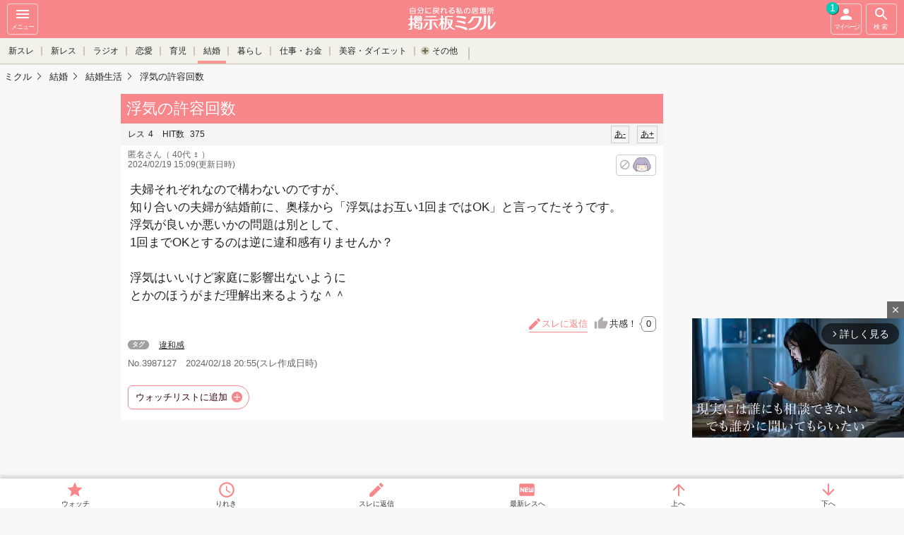

--- FILE ---
content_type: text/html; charset=UTF-8
request_url: https://mikle.jp/viewthread/3987127/
body_size: 15518
content:
<!DOCTYPE html>
<html lang="ja" class="">
  <head>
<meta charset="UTF-8" />
<title>浮気の許容回数 - 夫婦それぞれなので構わないのですが、 知り合いの夫婦が結婚前に、奥様か...</title>
<meta name="description" content="夫婦それぞれなので構わないのですが、 知り合いの夫婦が結婚前に、奥様から「浮気はお互い1回まではOK」と言ってたそうです。 浮気が良いか悪いかの問題は別として、1回までOKとするのは逆に違和感有りませんか？" />
<meta name="keywords" content="違和感,お小遣い,家計,子供,結婚生活,ローン,借金,無料,荒らし,匿名,コミュニティ,mikle,ミクル" />
<meta name="viewport" content="width=device-width, initial-scale=1,minimum-scale=1, maximum-scale=1, user-scalable=yes" />
<meta name="format-detection" content="telephone=no" />
<meta http-equiv="Cache-Control" content="max-age=1" />
      <meta property="og:type" content="article" />
      <meta property="og:url" content="https://mikle.jp/viewthread/3987127/" />
      <meta property="og:site_name" content="mikle" />
    <meta property="og:title" content="【mikle】浮気の許容回数 - 夫婦それぞれなので構わないのですが、 知り合いの夫婦が結婚前に、奥様か..." />
          <meta property="og:image" content="https://file.mikle.jp/common/images/og_image_mikle.png" />
  <meta property="og:description" content="夫婦それぞれなので構わないのですが、 知り合いの夫婦が結婚前に、奥様から「浮気はお互い1回まではOK」と言ってたそうです。 浮気が良いか悪いかの問題は別として、1回までOKとするのは逆に違和感有りませんか？" />
  <meta name="twitter:card" content="summary" />
  <meta name="twitter:site" content="@onayamikle" />
  <link rel="icon" href="https://file.mikle.jp/images/favicon_mikle.ico" />
  <link rel="apple-touch-icon-precomposed" href="https://file.mikle.jp/images/favicon_mikle_apple_touch_icon.png" />
<link href="https://file.mikle.jp/common/css/base.css?25082001" rel="stylesheet" type="text/css" media="screen,print" />
<link href="https://file.mikle.jp/common/css/page.css?25082001" rel="stylesheet" type="text/css" media="screen,print" />
<link href="https://file.mikle.jp/common/css/parts.css?25082001" rel="stylesheet" type="text/css" media="screen,print" />
<link href="https://file.mikle.jp/common/css/improve.css?25082001" rel="stylesheet" type="text/css" media="screen,print" />
<link href="https://file.mikle.jp/common/css/header.css?25082001" rel="stylesheet" type="text/css" media="screen,print" />
<link rel="stylesheet" href="https://cdnjs.cloudflare.com/ajax/libs/font-awesome/7.0.0/css/all.min.css" integrity="sha512-DxV+EoADOkOygM4IR9yXP8Sb2qwgidEmeqAEmDKIOfPRQZOWbXCzLC6vjbZyy0vPisbH2SyW27+ddLVCN+OMzQ==" crossorigin="anonymous" referrerpolicy="no-referrer" />
<link rel="alternate" media="handheld" href="http://mikle.jp/thread/3987127/" /><link rel="canonical" href="https://mikle.jp/viewthread/3987127/" /><link rel="alternate" type="application/rss+xml" title="浮気の許容回数のRSS" href="https://mikle.jp/rss/?tsn=3987127" /><script src="//ajax.googleapis.com/ajax/libs/jquery/1.12.4/jquery.min.js"></script>
<script type="text/javascript" src="https://file.mikle.jp/common/js/script_v3.js?25082001"></script><!-- Global site tag (gtag.js) - Google Analytics -->
<script async src="https://www.googletagmanager.com/gtag/js?id=G-X9B4ZZB969"></script>
<script>
  window.dataLayer = window.dataLayer || [];
  function gtag(){dataLayer.push(arguments);}
  gtag('js', new Date());
  gtag('config', 'G-X9B4ZZB969');
  gtag('config', 'G-51MJ7YYZ4X');
</script>
            <script>
  gtag('event', 'contentGroup1', {'board': 'wedding_45'});
  gtag('event', 'contentGroup2', {'ads': 'Adsense'});
</script>
<script type="text/javascript">
  (function(i,s,o,g,r,a,m){i['GoogleAnalyticsObject']=r;i[r]=i[r]||function(){
  (i[r].q=i[r].q||[]).push(arguments)},i[r].l=1*new Date();a=s.createElement(o),
  m=s.getElementsByTagName(o)[0];a.async=1;a.src=g;m.parentNode.insertBefore(a,m)
  })(window,document,'script','//www.google-analytics.com/analytics.js','ga');
    ga('create', 'UA-199268-26', 'auto');
  ga('require', 'linkid', 'linkid.js');
  ga('require', 'displayfeatures');
                            ga('set', 'contentGroup1', 'wedding_45');
      ga('set', 'contentGroup2', 'Adsense');
  var ga_pageview_data = {};
      ga_pageview_data.dimension2 = '新着-1';
    ga_pageview_data.dimension3 = '未登録ユーザー';
  ga('send', 'pageview', ga_pageview_data);
  //unified analytics
  ga('create', 'UA-199268-55', 'auto', {'name': 'secondTracker','allowLinker': true});
  ga('secondTracker.require', 'displayfeatures');
  ga('secondTracker.require', 'linkid', 'linkid.js');
  ga('secondTracker.require', 'linker');
  ga('secondTracker.linker:autoLink', ['mikle.jp','onayamifree.com','otonach.com'] );
  if (ga_pageview_data.dimension1) ga('set', 'dimension1', ga_pageview_data.dimension1);
  if (ga_pageview_data.dimension2) ga('set', 'dimension2', ga_pageview_data.dimension2);
  if (ga_pageview_data.dimension3) ga('set', 'dimension3', ga_pageview_data.dimension3);
  ga('secondTracker.send','pageview');
</script>
<script async src="https://imp-adedge.i-mobile.co.jp/smarttags/17536/mikle.jp/default.js"></script>
<script>
  window.smarttag = window.smarttag || {cmd: []};
</script>
      <script async src="https://fundingchoicesmessages.google.com/i/pub-8693054594039171?ers=1"></script>
<script>(function() {function signalGooglefcPresent() {if (!window.frames['googlefcPresent']) {if (document.body) {const iframe = document.createElement('iframe'); iframe.style = 'width: 0; height: 0; border: none; z-index: -1000; left: -1000px; top: -1000px;'; iframe.style.display = 'none'; iframe.name = 'googlefcPresent'; document.body.appendChild(iframe);} else {setTimeout(signalGooglefcPresent, 0);}}}signalGooglefcPresent();})();</script>
  </head>
<body class="multiview bg_gray  use_browser" data-tsn="3987127" data-filepath="https://file.mikle.jp" data-th-name="スレ" data-res-name="レス" data-res-cnt="4" data-thanks-cnt="0" data-dispmultirescnt="50" data-device="pc" style="padding-bottom: 40px;">
<div class="wrapper clearFix">
<div class="wrapper_linner">
          <header id="btn-header-menu" class="header " role="banner">
      <div class="navbar">
        <div class="btn navbar__sidebar-button sidebar-menu-btn" onclick="ga('send', 'event',  'NavMenu', 'HamburgerMenu', 'Thread')">
          <svg fill="#fff" height="24" viewBox="0 0 24 24" width="24">
            <path d="M0 0h24v24H0z" fill="none"></path>
            <path d="M3 18h18v-2H3v2zm0-5h18v-2H3v2zm0-7v2h18V6H3z"></path>
          </svg><br />
          メニュー
        </div>                  <a href="/" class="navbar__logo navbar_mikle" onclick="ga('send', 'event',  'NavMenu', 'Logo', 'Thread');"></a>
        <div id="btn-header-search" class="btn navbar__search-button search-menu-btn" onclick="ga('send', 'event',  'NavMenu', 'Search', 'Thread')">
          <svg fill="#fff" height="24" viewBox="0 0 24 24" width="24">
            <path d="M15.5 14h-.79l-.28-.27C15.41 12.59 16 11.11 16 9.5 16 5.91 13.09 3 9.5 3S3 5.91 3 9.5 5.91 16 9.5 16c1.61 0 3.09-.59 4.23-1.57l.27.28v.79l5 4.99L20.49 19l-4.99-5zm-6 0C7.01 14 5 11.99 5 9.5S7.01 5 9.5 5 14 7.01 14 9.5 11.99 14 9.5 14z"></path>
            <path d="M0 0h24v24H0z" fill="none"></path>
          </svg><br />
          検索
        </div>                <a id="btn-header-mypage" class="btn navbar__mypage-button" href="/mythread/" onclick="ga('send', 'event',  'NavMenu', 'マイページ', 'Thread');ga('send', 'event',  'mythread', '新着', '新着-1');">
          <svg fill="#fff" height="24" viewBox="0 0 24 24" width="24">
            <path d="M12 12c2.21 0 4-1.79 4-4s-1.79-4-4-4-4 1.79-4 4 1.79 4 4 4zm0 2c-2.67 0-8 1.34-8 4v2h16v-2c0-2.66-5.33-4-8-4z"></path>
            <path d="M0 0h24v24H0z" fill="none"></path>
          </svg><br />
          マイページ
                      <span class="notice_count">1</span>
        </a>
      </div>
                    <div class="category_area show_cursor_left show_cursor_right">
          <div id="header_cursor_left"></div>
          <div id="header_cursor_right"></div>
          <ul id="header_category_list">
                                        <li class=""><a href="/thread/new/" onclick="ga('send', 'event',  'NavMenu', '新スレ', 'Thread')">新スレ</a></li>
              <li class=""><a href="/thread/newres/" onclick="ga('send', 'event',  'NavMenu', '新レス', 'Thread')">新レス</a></li>
              <li class=""><a href="/thread/podcast/" onclick="ga('send', 'event',  'NavMenu', 'ラジオ', 'Thread')">ラジオ</a></li>                                                                          <li class="">
                    <a class="category_link" href="#group_love" onclick="ga('send', 'event', 'NavMenu', 'コミュニティ', 'Thread')">恋愛</a>
                  </li>
                                                <li class="">
                    <a class="category_link" href="#group_family" onclick="ga('send', 'event', 'NavMenu', 'コミュニティ', 'Thread')">育児</a>
                  </li>
                                                <li class="active">
                    <a class="category_link" href="#group_wedding" onclick="ga('send', 'event', 'NavMenu', 'コミュニティ', 'Thread')">結婚</a>
                  </li>
                                                                              <li class="">
                    <a class="category_link" href="#group_life" onclick="ga('send', 'event', 'NavMenu', 'コミュニティ', 'Thread')">暮らし</a>
                  </li>
                                                <li class="">
                    <a class="category_link" href="#group_work" onclick="ga('send', 'event', 'NavMenu', 'コミュニティ', 'Thread')">仕事・お金</a>
                  </li>
                                                <li class="">
                    <a class="category_link" href="#group_diet" onclick="ga('send', 'event', 'NavMenu', 'コミュニティ', 'Thread')">美容・ダイエット</a>
                  </li>
                                                                                                                                                                    <li class="category_other_trigger  "><div>その他</div></li>
                                                                                                                                                                      <li class="category_other category_other_hidden category_other_first">
                      <a class="category_link" href="#group_ask" onclick="ga('send', 'event', 'NavMenu', 'コミュニティ', 'Thread')">教えて</a>
                    </li>
                                                                                                                                                                      <li class="category_other category_other_hidden">
                      <a class="category_link" href="#group_clinic" onclick="ga('send', 'event', 'NavMenu', 'コミュニティ', 'Thread')">女性の病気</a>
                    </li>
                                                                      <li class="category_other category_other_hidden">
                      <a class="category_link" href="#group_story" onclick="ga('send', 'event', 'NavMenu', 'コミュニティ', 'Thread')">小説・エッセイ投稿</a>
                    </li>
                                                                      <li class="category_other category_other_hidden">
                      <a class="category_link" href="#group_diary" onclick="ga('send', 'event', 'NavMenu', 'コミュニティ', 'Thread')">日記・仲間</a>
                    </li>
                                                                      <li class="category_other category_other_hidden">
                      <a class="category_link" href="#group_zatsudan1" onclick="ga('send', 'event', 'NavMenu', 'コミュニティ', 'Thread')">雑談</a>
                    </li>
                                                                      <li class="category_other category_other_hidden">
                      <a class="category_link" href="#group_beginner" onclick="ga('send', 'event', 'NavMenu', 'コミュニティ', 'Thread')">シスオペ</a>
                    </li>
          </ul>
        </div>
                  <div id="header_group_list" data-page-category="Thread">
            <ul id="header_boardlist" class="clearfix">
            </ul>
            <div id="header_group_close">とじる</div>
          </div>
        <div id="TopicPathAnchor"></div>
              <div class="wrapper_right">
            <div class="wrapper_right_ad">
        <script async src="//pagead2.googlesyndication.com/pagead/js/adsbygoogle.js"></script>          <ins class="adsbygoogle"
            style="display:block"
            data-ad-client="ca-pub-8693054594039171"
            data-ad-slot="3361552672"
            data-ad-region="2"
            data-ad-format="auto"
            data-full-width-responsive="true"></ins>
          <script>
            (adsbygoogle = window.adsbygoogle || []).push({});
          </script>
              </div>
        </div>
    </header>
    <script>
    mikle.header.set();
    </script>
    <nav id="nav-sidebar" class="sidebar sidebar-left">
              <div id="side_top_area">
            <div class="side_top_post_area"><a class="btn_general " href="/thread/post/?gsn=16&bsn=45">自分のスレを立てる</a></div>
        </div>
                  <ul class="menu-list">
                  <li>
            <a href="https://accounts.mikle.jp/login/lp/?site_id=mikle"><span class="entry-icon"></span>ユーザー登録</a>
          </li>
          <li>
            <a href="/profile/"><span class="menu-icon"></span>プロフィール仮設定</a>
          </li>
          <li>
            <a href="https://accounts.mikle.jp/login/lpLogin/?site_id=mikle" onclick="ga('send', 'event',  'HamMenu', 'ログイン', 'Thread')"><span class="menu-icon"></span>ログイン</a>
          </li>
                  <li>
            <a href="/help/restart/" onclick="ga('send', 'event',  'HamMenu', 'ミクルについて', 'Thread')"><span class="q-icon"></span>ミクルについて</a>
          </li>
        <li>
          <a href="/" onclick="ga('send', 'event',  'HamMenu', 'トップへ', 'Thread')"><span class="home-icon"></span>トップへ</a>
        </li>        <li id="thread_history" data-category="Thread" style="display: none;"></li>
        <li><a href="/help/notice/">お知らせ</a></li>
                  <li>
            <a href="/thread/hot/" onclick="ga('send', 'event',  'HamMenu', '注目スレ一覧', 'Thread')">注目スレ一覧</a>
          </li>
          <li>
                              <a class="new_thread_icon" href="/thread/new/" onclick="ga('send', 'event', 'HamMenu', '新スレ一覧', 'Thread');">新スレ一覧</a>
          </li>
          <li>
                          <a class="new_res_icon" href="/thread/newres/" onclick="ga('send', 'event', 'HamMenu', '新レス一覧', 'Thread');">新レス一覧</a>
          </li>
                  <li>
            <a href="/thread/podcast/" onclick="ga('send', 'event',  'NavMenu', 'ラジオ', 'Thread')">ミクルラジオ</a>
          </li>
          <li>
            <a href="/categories/" onclick="ga('send', 'event', 'HamMenu', 'カテゴリ一覧', 'Thread');">カテゴリ一覧</a>
          </li>
        <li><a href="/help/" onclick="ga('send', 'event', 'HamMenu', 'ヘルプ', 'Thread');">ヘルプ</a></li>
                            <li class="group"><a href="//onayamifree.com/" target="_blank" onclick="ga('send', 'event',  'HamMenu', 'お悩み解決掲示板(姉妹サイト)', 'Thread')">お悩み解決掲示板<br />(姉妹サイト)</a></li>                          </ul>
    </nav>    <div id="site-overlay_area" class="site-overlay"></div>
    <button type="button" id="sidebar-menu-close-btn" class="btn close-menu sidebar-menu-btn">&nbsp;</button>
    <div id="header-searchform" class="searchform searchform-top">
      <form class="search-container" action="/search" method="get">
        <input type="text" name="q" placeholder="スレ検索" />
        <button type="submit" class="submit-search"></button>
      </form>
    </div>
    <div class="header_spacer100"></div>
<nav id="fixed_nav" class="pc ">
      <div class="fixed_list_area">
      <ul id="fixed_list_main">
      </ul>
    </div>
    <ul id="jump_buttons" class="fixed_nav_inner" style="margin-top:2px;">
      <li class="fixed_fav"><a class="mythread_add fixed_button" href="/mythread/checkadd?tsn=3987127" rel="nofollow">ウォッチ</a></li>
      <li class="fixed_history"><span id="fixed_history_button">りれき</span></li>
      <li class="fixed_postres">
                  <a href="javascript:call_resform(3987127, 0, 'N', '', '', 'thread_postres2')" class="thread_body_btn_res ">スレに返信</a>
      </li>
      <li id="fixed_nav_last_res"><a class="smooth_scroll" href="/viewthread/3987127/r4">最新レスへ</a></li>
      <li id="jump_up" class="fixed_scroll scroll_to_top"><a class="smooth_scroll" href="#thread_main">上へ</a></li>
      <li id="jump_down" class="fixed_scroll"><a class="smooth_scroll" href="#thread_bottom">下へ</a></li>
    </ul>
</nav><a name="top"></a>
<section id="content" style="padding-top: 4px;" itemtype="https://schema.org/DiscussionForumPosting" itemscope="">
  <meta itemprop="mainEntityOfPage" content="/viewthread/3987127/" />
  <meta itemprop="url" content="/viewthread/3987127/" />
      <section id="content_inner">
              <div class="TopicPath">
        <ol itemprop="Breadcrumb" itemscope="" itemtype="http://schema.org/BreadcrumbList">
                                <li itemprop="itemListElement" itemscope="" itemtype="http://schema.org/ListItem">
              <a href="https://mikle.jp/" itemprop="item"><span itemprop="name">ミクル</span></a>
              <meta itemprop="position" content="1" />
            </li>
            <li itemprop="itemListElement" itemscope="" itemtype="http://schema.org/ListItem">
              <a href="/wedding/" itemprop="item"><span itemprop="name">結婚</span></a>
              <meta itemprop="position" content="2" />
            </li>
          <li itemprop="itemListElement" itemscope="" itemtype="http://schema.org/ListItem">
            <a href="/listp/45/" itemprop="item"><span itemprop="name">結婚生活</span></a>
            <meta itemprop="position" content="3" />
          </li>
          <li itemprop="itemListElement" itemscope="" itemtype="http://schema.org/ListItem">
            <a href="/viewthread/3987127/" itemprop="item"><span itemprop="name">浮気の許容回数</span></a>
            <meta itemprop="position" content="4" />
          </li>
        </ol>
      </div>                <div id="thread_main" class="jump_point" data-fontsize="0" data-fontcolor="">
        <h1 id="thread_title" class="bh" itemprop="headline">浮気の許容回数</h1>
        <div data-nosnippet="true">
          <p class="logTxt resizable_small_body">
            <span itemprop="agentInteractionStatistic" itemtype="https://schema.org/InteractionCounter" itemscope="">
              <span itemprop="interactionType" content="https://schema.org/WriteAction">レス</span><span itemprop="userInteractionCount">4</span>
                          </span>
            <span itemprop="agentInteractionStatistic" itemtype="https://schema.org/InteractionCounter" itemscope=""><span itemprop="interactionType" content="https://schema.org/FindAction">HIT数</span> <span itemprop="userInteractionCount">375</span></span>
            <a id="jfontsize-plus" class="jfontsize-button" href="#">あ+</a>
            <a id="jfontsize-minus" class="jfontsize-button" href="#">あ-</a>
          </p>
          <p class="post_data" style="float:left">
            <span class="" itemprop="author" itemtype="https://schema.org/Person" itemscope="">
            <span class="" itemprop="name">匿名さん</span>（ 40代
 ♀  ）
</span><br /> 2024/02/19 15:09(更新日時)
          </p>
          <span class="btn-violate btn-violate-icon" style="margin: 7px 10px 0;" data-url="/penalty/voteok?tsn=3987127&amp;num=0&amp;reason=100&amp;json=1"></span>
        </div>
        <p id="thread_body_all2" class="postExcerpt resizable_body " itemprop="text">夫婦それぞれなので構わないのですが、<br />
 知り合いの夫婦が結婚前に、奥様から「浮気はお互い1回まではOK」と言ってたそうです。<br />
 浮気が良いか悪いかの問題は別として、<br />
1回までOKとするのは逆に違和感有りませんか？<br />
 <br />
 浮気はいいけど家庭に影響出ないように<br />
 とかのほうがまだ理解出来るような＾＾<br />
        </p>
          <ul class="PostLinkList01">
    <li class="sympathy_btn" itemprop="agentInteractionStatistic" itemtype="https://schema.org/InteractionCounter" itemscope="">
      <a href="javascript:mikle.sympathy.vote(3987127, 0)" itemprop="interactionType" content="https://schema.org/LikeAction">共感！<span id="sympathy_count" itemprop="userInteractionCount">0</span></a>
    </li>
                  <li class="btn_postres">
                      <a href="javascript:call_resform(3987127, 0, 'N', '', '', 'thread_postres2')" class="thread_body_btn_res ">スレに返信</a>
        </li>
  </ul>
  <div id="thread_postres1"></div>
  <div id="threadbody_tag" class="tagList01">
    <p class="resizable_small_body">タグ</p>
    <ul>
                  <li class="resizable_small_body"><a href="/wedding/search/%88%E1%98a%8A%B4/">違和感</a></li>
    </ul>
  </div>
      <div id="thread_posttime" style="color: #666; padding: 0 10px 10px;">No.3987127　<span itemprop="datePublished" content="2024-02-18T20:55:51+09:00">2024/02/18 20:55</span>(スレ作成日時)</div>
          <p id="thread_body_fold"></p>
          <div class="btnListRes">
      </div>
        <ul class="action_btn_list">
      <li><a class="mythread_add mythread_add_change_text" href="/mythread/checkadd?tsn=3987127" onclick="ga('send', 'event', 'ウォッチ', '結婚', 'スレ本文下')" rel="nofollow">ウォッチリストに追加</a></li>
    </ul>
                                                        </div>
          <div style="margin: 0 auto; text-align: center;">
      <div id="sakusaku_admid">
                              <ins class="adsbygoogle ad_rect"
              style="display:inline-block;"
              data-ad-client="ca-pub-8693054594039171"
              data-ad-slot="3718656301"
              data-ad-region="3"
              data-ad-format="auto"></ins>
            <script>
              (adsbygoogle = window.adsbygoogle || []).push({});
            </script>
                </div>
    </div>
  <div class="pagenation">
	<div class="pagenation_inner">
  <ul class="pagenation_num_list">
      <li class="pagenation_num_list_current"><a href="/viewthread/3987127/p1/">1</a></li>
  </ul>
	</div>
</div>
<dl class="res_filter usual_blocks">
  <dd class="select"><a href="/viewthread/3987127/">投稿順</a></dd>
  <dd ><a href="/viewthread/3987127/new/" rel="nofollow">新着順</a></dd>
      <dd ><a href="/viewthread/3987127/owner/" rel="nofollow">主のみ</a></dd>
      <dd ><a href="/viewthread/3987127/fusen/" rel="nofollow">付箋</a></dd>
</dl>
    <div id="res_list">
    <div class="bg-block " data-url="/viewthread/3987127/p1/" data-fontsize="0" data-fontcolor="">
                    <div id="jump_point_1" class="jump_point"></div>
             <div class="res_list_child " id="res1" data-url="/viewthread/3987127/p1/" itemprop="comment" itemtype="https://schema.org/Comment" itemscope="">
          <div class="post res-box">
                 <div class="res-header">
          <p class="res-header-meta">
            No.1 <span itemprop="datePublished" content="2024-02-18T20:59:32+09:00">2024/02/18 20:59</span><br />
            <span class="" itemprop="author" itemtype="https://schema.org/Person" itemscope="">
              <span class="" itemprop="name">結婚の話題好きさん1</span>&nbsp;            </span>
          </p>
                      <span class="btn-violate btn-violate-icon" data-url="/penalty/voteok?tsn=3987127&amp;num=1&amp;reason=100&amp;json=1"></span>
          <div class="fusen">
            <ul class="fusen_set">
                          </ul>
            <span class="fusen_switch"></span>
          </div>
        </div>
          <p class="PostBody resizable_body" itemprop="text">
                        一回するやつは３回目もするような気もしますね<br />
<br />
しかも結婚前ってまだ結婚の過酷さも知らないルンルン時期だから「一回は許す、だって好きだもん」って感じかもしれないけど結婚後はまた変わりそう…<br />
<br />
あと奥さん側が浮気する気満々にもみえますね笑                      </p>
                    <ul class="PostLinkList01">
            <li class="sympathy_btn" itemprop="agentInteractionStatistic" itemtype="https://schema.org/InteractionCounter" itemscope="">
              <a href="javascript:mikle.sympathy.vote(3987127, 1)"><span itemprop="interactionType" content="https://schema.org/LikeAction">共感</span><span id="sympathy_count_1" itemprop="userInteractionCount">1</span></a>
            </li>
                                                                <li class="btn_postres">
                                                  <a class="" href="javascript:call_resform(3987127, 1, 'N')">レスに返信</a>
                      </li>
                                  </ul>
            </div>
                                 </div><!-- / res_list_child -->
    </div>
                  <div class="bg-block " data-url="/viewthread/3987127/p1/" data-fontsize="0" data-fontcolor="">
                         <div class="res_list_child " id="res2" data-url="/viewthread/3987127/p1/" itemprop="comment" itemtype="https://schema.org/Comment" itemscope="">
          <div class="post res-box">
                 <div class="res-header res-header-owner">
          <p class="res-header-meta">
            No.2 <span itemprop="datePublished" content="2024-02-18T21:12:58+09:00">2024/02/18 21:12</span><br />
            <span class="" itemprop="author" itemtype="https://schema.org/Person" itemscope="">
              <span class="" itemprop="name">匿名さん0</span>&nbsp;( 40代
 ♀  )
            </span>
          </p>
                      <span class="btn-violate btn-violate-icon" data-url="/penalty/voteok?tsn=3987127&amp;num=2&amp;reason=100&amp;json=1"></span>
          <div class="fusen">
            <ul class="fusen_set">
                          </ul>
            <span class="fusen_switch"></span>
          </div>
        </div>
          <p class="PostBody resizable_body" itemprop="text">
                          <span class="ref_link_area">
                <a class="ref_link" href="/thread/3987127/1/">>> 1</a>
                              </span>
            ですよね。<br />
しない人は多分1回もしない人が多そうです。する人は男女関係なく何度も。。<br />
<br />
そうですね、約束通りなら奥様は1回は浮気出来ますね笑                      </p>
                    <ul class="PostLinkList01">
            <li class="sympathy_btn" itemprop="agentInteractionStatistic" itemtype="https://schema.org/InteractionCounter" itemscope="">
              <a href="javascript:mikle.sympathy.vote(3987127, 2)"><span itemprop="interactionType" content="https://schema.org/LikeAction">共感</span><span id="sympathy_count_2" itemprop="userInteractionCount">0</span></a>
            </li>
                                                                <li class="btn_postres">
                                                  <a class="" href="javascript:call_resform(3987127, 2, 'N')">レスに返信</a>
                      </li>
                                  </ul>
            </div>
                                 </div><!-- / res_list_child -->
    </div>
                  <div class="bg-block " data-url="/viewthread/3987127/p1/" data-fontsize="0" data-fontcolor="">
                         <div class="res_list_child " id="res3" data-url="/viewthread/3987127/p1/" itemprop="comment" itemtype="https://schema.org/Comment" itemscope="">
          <div class="post res-box">
                 <div class="res-header">
          <p class="res-header-meta">
            No.3 <span itemprop="datePublished" content="2024-02-18T21:21:27+09:00">2024/02/18 21:21</span><br />
            <span class="" itemprop="author" itemtype="https://schema.org/Person" itemscope="">
              <span class="" itemprop="name">匿名さん3</span>&nbsp;            </span>
          </p>
                      <span class="btn-violate btn-violate-icon" data-url="/penalty/voteok?tsn=3987127&amp;num=3&amp;reason=100&amp;json=1"></span>
          <div class="fusen">
            <ul class="fusen_set">
                          </ul>
            <span class="fusen_switch"></span>
          </div>
        </div>
          <p class="PostBody resizable_body" itemprop="text">
                        母親に言われた事があります。<br />
一度の浮気は許せと。<br />
一度の過ちはあるから、その代わり二度目の過ちは反省をいかしてないし許してくれた相手の想いも考えてないから許さない。                      </p>
                    <ul class="PostLinkList01">
            <li class="sympathy_btn" itemprop="agentInteractionStatistic" itemtype="https://schema.org/InteractionCounter" itemscope="">
              <a href="javascript:mikle.sympathy.vote(3987127, 3)"><span itemprop="interactionType" content="https://schema.org/LikeAction">共感</span><span id="sympathy_count_3" itemprop="userInteractionCount">0</span></a>
            </li>
                                                                <li class="btn_postres">
                                                  <a class="" href="javascript:call_resform(3987127, 3, 'N')">レスに返信</a>
                      </li>
                                  </ul>
            </div>
                                 </div><!-- / res_list_child -->
    </div>
                  <div class="bg-block " data-url="/viewthread/3987127/p1/" data-fontsize="0" data-fontcolor="">
                    <div id="jump_point_4" class="jump_point"></div>
             <div class="res_list_child " id="res4" data-url="/viewthread/3987127/p1/" itemprop="comment" itemtype="https://schema.org/Comment" itemscope="">
          <div class="post res-box">
                 <div class="res-header"><a name="latestres" id="latestres"> </a>
          <p class="res-header-meta">
            No.4 <span itemprop="datePublished" content="2024-02-19T15:09:56+09:00">2024/02/19 15:09</span><br />
            <span class="" itemprop="author" itemtype="https://schema.org/Person" itemscope="">
              <span class="" itemprop="name">匿名さん</span>&nbsp;(   CuwPLb )
            </span>
          </p>
                      <span class="btn-violate btn-violate-icon" data-url="/penalty/voteok?tsn=3987127&amp;num=4&amp;reason=100&amp;json=1"></span>
          <div class="fusen">
            <ul class="fusen_set">
                          </ul>
            <span class="fusen_switch"></span>
          </div>
        </div>
          <p class="PostBody resizable_body" itemprop="text">
                        俺自身の考えでは、1度でもした時点でアウトだと思ってますね。<br />
<br />
っていうか自分が伴侶と決めた以上、その伴侶が悲しむ事を出来る人って時点で終わってるなぁって思っています。<br />
<br />
なのでその為にお互いが常に異性であるという認識が出来る接し方を続けてますね。<br />
<br />
だから妻に対して飽きることも無いし、30年を越えた今でも仲良いままですね。<br />
<br />
浮気をするしないだけでなく、意識し合える関係性の方が大切だと考えてる夫婦ですね。<br />
<br />
なので1度でも無理だってなりますね。                      </p>
                                <ul class="PostLinkList01">
            <li class="sympathy_btn" itemprop="agentInteractionStatistic" itemtype="https://schema.org/InteractionCounter" itemscope="">
              <a href="javascript:mikle.sympathy.vote(3987127, 4)"><span itemprop="interactionType" content="https://schema.org/LikeAction">共感</span><span id="sympathy_count_4" itemprop="userInteractionCount">1</span></a>
            </li>
                                                                <li class="btn_postres">
                                                  <a class="" href="javascript:call_resform(3987127, 4, 'N')">レスに返信</a>
                      </li>
                                  </ul>
            </div>
                                 </div><!-- / res_list_child -->
    </div>
                </div>
  <div class="pagenation">
	<div class="pagenation_inner">
  <ul class="pagenation_num_list">
      <li class="pagenation_num_list_current"><a href="/viewthread/3987127/p1/">1</a></li>
  </ul>
	</div>
</div>
  <dl class="res_filter usual_blocks">
  <dd class="select"><a href="/viewthread/3987127/">投稿順</a></dd>
  <dd ><a href="/viewthread/3987127/new/" rel="nofollow">新着順</a></dd>
      <dd ><a href="/viewthread/3987127/owner/" rel="nofollow">主のみ</a></dd>
      <dd ><a href="/viewthread/3987127/fusen/" rel="nofollow">付箋</a></dd>
</dl>
<div id="thread_postres2"></div>
<div class="thread_res_post_btn">
                    <a class="" href="javascript:call_resform(3987127, 0, 'N', '', '', 'thread_postres2')"><span>このスレに返信する</span></a>
</div>
<ul class="action_btn_list">
  <li><a class="mythread_add mythread_add_change_text" href="/mythread/checkadd?tsn=3987127" onclick="ga('send', 'event', 'ウォッチ', '結婚', 'レス下部')" rel="nofollow">ウォッチリストに追加</a></li>
      <li><a href="javascript:view_other_thread_menu();" style="cursor:touch; padding: 8px 10px;border-radius: 12px;border: 1px solid #f7878a;text-decoration: none;color: #33000f;background: #fff;">その他メニュー▼</a></li>
</ul>
  <div class="navBlock01" id="other_thread_menu" style="display:none;">
    <ul class="navList01">
      <li><a href="/thread/3987127/list/">レス一覧</a></li>
      <li><a href="/thread/3987127/ressearch">レス検索</a></li>
      <li><a href="/viewthread/3987127/">このスレのトップへ</a></li>
            <li><a href="/list/45/">結婚生活トップへ</a></li>
              <li><a href="/wedding/">結婚掲示板トップへ</a></li>
          </ul>
  </div>
              <style>
    .brain_banner {
      padding: 0 15px 15px;
    }
    .brain_banner a {
      display: flex;
      justify-content: center;
      align-items: center;
      min-width: 300px;
      max-width: 600px;
      margin: 0 auto;
      padding: 8px 12px 8px 8px;
      border: 1px solid #e4e4e4;
      border-radius: 10px;
      text-decoration: none;
      background: #fff;
    }
    .brain_banner_left {
      min-width: 100px;
      width: 100px;
      margin-right: 7px;
      text-align: center;
    }
    .brain_banner_left small {
      display: block;
    }
    .brain_banner_right {
      text-align: center;
    }
    .brain_banner_right div:nth-of-type(1) {
      margin-bottom: 7px;
    }
    .brain_banner_right div:nth-of-type(2) {
      margin-bottom: 7px;
      text-indent: -8px;
      font-size: 16px;
      font-weight: bold;
    }
    .brain_banner_right div:nth-of-type(3) {
      font-size: 16px;
      text-decoration: underline;
    }
  </style>
  <div class="brain_banner">
    <a href="https://mbdg.me/love/" target="_blank">
      <div class="brain_banner_left">
        <img src="//d29hzsj84x2qlo.cloudfront.net/images/brain_banner/brain_banner_img1.png" width="100" height="100" alt="" />
        <small>&copy;2026 秋山孝</small>
      </div>
      <div class="brain_banner_right">
        <div>＼ミクルしゃちょー考案／</div>
        <div>「夫婦関係改善のヒントは脳タイプ診断で？」</div>
        <div>90秒で無料診断</div>
      </div>
    </a>
  </div>  <ul class="socialBtnsFull">
    <li class="socialBtnsFacebook"><a href="http://www.facebook.com/share.php?u=https://mikle.jp/viewthread/3987127/" onclick="window.open(this.href, 'FBwindow', 'width=650, height=450, menubar=no, toolbar=no, scrollbars=yes'); return false;"><span>シェア</span></a></li>
    <li class="socialBtnsTwitter"><a href="http://twitter.com/share?url=https://mikle.jp/viewthread/3987127/&amp;text=【掲示板ミクル】結婚生活:浮気の許容回数" target="_blank"><span>ツイート</span></a></li>
  </ul>
<div class="searchBox">
<form action="/search" method="get">
<input type="text" name="q" value="" class="form_search" placeholder="スレ検索" /><button type="submit">検索</button>
</form>
</div>
<div class="ad">
        <style type="text/css">
        .ad_rect{width:300px; height:250px;}
        @media(min-width:340px){.ad_rect{width:336px; height:280px;}}
      </style>
                  <ins class="adsbygoogle ad_rect"
          style="display:inline-block;"
          data-ad-client="ca-pub-8693054594039171"
          data-ad-slot="4916187907"
          data-ad-region="4"
          data-ad-format="auto"></ins>
        <script>
          (adsbygoogle = window.adsbygoogle || []).push({});
        </script>
      </div>
  <div class="btnListRes">
            </div>
      </section>  <div class="restart_banner"><a href="/help/restart/"><mark class="marker">いいアドバイスをたくさん貰うには？</mark></a></div>
<div id="prev_next_thread_bottom" class="jump_point"></div>
<section class="rows_color_list">
  </section><section id="recommend_thread_bottom" class="rows_color_list">
  </section>
<section id="board_threadlist">
<h3 class="bh2">結婚生活掲示板のスレ一覧</h3>
<p class="noteTxt" style="font-size: 12px;">
  結婚後の夫婦の関係👩‍❤️‍👩や生活についての話題はこちら🈁の掲示板で
</p>
<div class="sortArea">
  <ul class="capsule_nav">
    <li class="sortArea_updatetime capsule_nav_on">レス新</li>
    <li class="sortArea_hit">人気</li>
    <li class="sortArea_posttime">スレ新</li>
    <li class="sortArea_ascres">レス少</li>
  </ul>
  <ul class="sortArea_inner check_like_links">
    <li>
      <span class="check_like_link">閲覧専用のスレを見る</span>
    </li>
  </ul>
</div>
  <ul class="threadlists">
    <li class="board_threadlist_open">
        <ul class="sort_posttime  card_list">
            <li class="card">
              <a href="https://mikle.jp/viewthread/4419189/">
                                                <div class="card_thumb_right">
                                    ひな人形について                </div>
                                                <div class="card_detail">
                  <span class="res_num res_balloon" title="レス数">10レス</span>
                  <span class="hit_num" title="HIT数">99HIT</span>
                  <time>
                    2026.01.20  15:55                  </time>
                  <span class="nickname">
                    結婚の話題好きさん                                          (20代
♀)
                  </span>
                                                                                        </div>
              </a>
            </li>
            <li class="card">
              <a href="https://mikle.jp/viewthread/4418909/">
                                                <div class="card_thumb_right">
                                    レストラン代は支払い別々                </div>
                                                <div class="card_detail">
                  <span class="res_num res_balloon" title="レス数">10レス</span>
                  <span class="hit_num" title="HIT数">157HIT</span>
                  <time>
                    2026.01.19  19:13                  </time>
                  <span class="nickname">
                    匿名さん                                          (30代
♀)
                  </span>
                                                                                        </div>
              </a>
            </li>
            <li class="card">
              <a href="https://mikle.jp/viewthread/4416659/">
                                                <div class="card_thumb_right">
                                    家賃　光熱費　食費                </div>
                                                <div class="card_detail">
                  <span class="res_num res_balloon" title="レス数">6レス</span>
                  <span class="hit_num" title="HIT数">182HIT</span>
                  <time>
                    2026.01.13  18:04                  </time>
                  <span class="nickname">
                    結婚の話題好きさん                                          (30代
♀)
                  </span>
                                                                                        </div>
              </a>
            </li>
            <li class="card">
              <a href="https://mikle.jp/viewthread/4415922/">
                                                <div class="card_thumb_right">
                                    旦那が全然話してくれない。仲良かった頃に戻りたい                </div>
                                                <div class="card_detail">
                  <span class="res_num res_balloon" title="レス数">15レス</span>
                  <span class="hit_num" title="HIT数">183HIT</span>
                  <time>
                    2026.01.11  18:35                  </time>
                  <span class="nickname">
                    やりきれないさん                                          (20代
♀)
                  </span>
                                                                                        </div>
              </a>
            </li>
            <li class="card">
              <a href="https://mikle.jp/viewthread/4415889/">
                                                <div class="card_thumb_right">
                                    なんだかモヤモヤ、、、                </div>
                                                <div class="card_detail">
                  <span class="res_num res_balloon" title="レス数">3レス</span>
                  <span class="hit_num" title="HIT数">122HIT</span>
                  <time>
                    2026.01.11  17:09                  </time>
                  <span class="nickname">
                    新婚さん                                          (30代
♀)
                  </span>
                                                                                        </div>
              </a>
            </li>
          </ul>
        <ul class="sort_updatetime on card_list">
            <li class="card">
              <a href="https://mikle.jp/viewthread/4419189/">
                                                <div class="card_thumb_right">
                                    ひな人形について                </div>
                                                  <p class="card_lastres res_balloon">下の女の子には市松人形を購入するって言いますケドネ
(可能でしたら姉…(通りすがり)</p>
                <div class="card_detail">
                  <span class="res_num res_balloon" title="レス数">10レス</span>
                  <span class="hit_num" title="HIT数">99HIT</span>
                  <time>
                    2026.01.21  03:27                  </time>
                  <span class="nickname">
                    結婚の話題好きさん                                          (20代
♀)
                  </span>
                                                                                        </div>
              </a>
            </li>
            <li class="card">
              <a href="https://mikle.jp/viewthread/4418909/">
                                                <div class="card_thumb_right">
                                    レストラン代は支払い別々                </div>
                                                  <p class="card_lastres res_balloon">うちの妻も結婚前になんでもかんでも決定・設定していたけど、結婚してすぐ…(匿名さん10)</p>
                <div class="card_detail">
                  <span class="res_num res_balloon" title="レス数">10レス</span>
                  <span class="hit_num" title="HIT数">157HIT</span>
                  <time>
                    2026.01.21  03:05                  </time>
                  <span class="nickname">
                    匿名さん                                          (30代
♀)
                  </span>
                                                                                        </div>
              </a>
            </li>
            <li class="card">
              <a href="https://mikle.jp/viewthread/2379768/">
                                                <div class="card_thumb_right">
                                    結婚をしている女性に質問                </div>
                                                  <p class="card_lastres res_balloon">うん…気持ち悪いですね。

旦那に興味が無いと思うなら別居されては…(匿名さん14)</p>
                <div class="card_detail">
                  <span class="res_num res_balloon" title="レス数">14レス</span>
                  <span class="hit_num" title="HIT数">2004HIT</span>
                  <time>
                    2026.01.21  02:47                  </time>
                  <span class="nickname">
                    匿名                                      </span>
                                                                                        </div>
              </a>
            </li>
            <li class="card">
              <a href="https://mikle.jp/viewthread/2449732/">
                                                <div class="card_thumb_right">
                                    将来は子供に迷惑をかけない                </div>
                                                <div class="card_detail">
                  <span class="res_num res_balloon" title="レス数">17レス</span>
                  <span class="hit_num" title="HIT数">2853HIT</span>
                  <time>
                    2026.01.20  07:49                  </time>
                  <span class="nickname">
                    匿名                                      </span>
                                                                                        </div>
              </a>
            </li>
            <li class="card">
              <a href="https://mikle.jp/viewthread/3815506/">
                                                <div class="card_thumb_right">
                                    ブスで性格悪いのに２０代で恋愛結婚できている                </div>
                                                  <p class="card_lastres res_balloon">ブスでも若くてコミュニケーション能力が高くて、相手に高望みしなければ恋…(結婚の話題好きさん55)</p>
                <div class="card_detail">
                  <span class="res_num res_balloon" title="レス数">55レス</span>
                  <span class="hit_num" title="HIT数">3639HIT</span>
                  <time>
                    2026.01.15  14:53                  </time>
                  <span class="nickname">
                    聞いてほしい！さん                                          (30代
♀)
                  </span>
                                                                                        </div>
              </a>
            </li>
          </ul>
        <ul class="sort_hit  card_list">
            <li class="card">
              <a href="https://mikle.jp/viewthread/4418909/">
                                                <div class="card_thumb_right">
                                    レストラン代は支払い別々                </div>
                                                <div class="card_detail">
                  <span class="res_num res_balloon" title="レス数">10レス</span>
                  <span class="hit_num" title="HIT数">157HIT</span>
                  <time>
                    2026.01.21  03:05                  </time>
                  <span class="nickname">
                    匿名さん                                          (30代
♀)
                  </span>
                                                                                        </div>
              </a>
            </li>
            <li class="card">
              <a href="https://mikle.jp/viewthread/4419189/">
                                                <div class="card_thumb_right">
                                    ひな人形について                </div>
                                                <div class="card_detail">
                  <span class="res_num res_balloon" title="レス数">10レス</span>
                  <span class="hit_num" title="HIT数">99HIT</span>
                  <time>
                    2026.01.21  03:27                  </time>
                  <span class="nickname">
                    結婚の話題好きさん                                          (20代
♀)
                  </span>
                                                                                        </div>
              </a>
            </li>
            <li class="card">
              <a href="https://mikle.jp/viewthread/1693896/">
                <span class="read_only">閲覧専用</span>
                                <div class="card_thumb_right">
                                    妻が非処女でした。                </div>
                                                <div class="card_detail">
                  <span class="res_num res_balloon" title="レス数">229レス</span>
                  <span class="hit_num" title="HIT数">117839HIT</span>
                  <time>
                    2013.09.30  08:48                  </time>
                  <span class="nickname">
                    離婚検討中                                      </span>
                                                                                        </div>
              </a>
            </li>
            <li class="card">
              <a href="https://mikle.jp/viewthread/4416659/">
                                                <div class="card_thumb_right">
                                    家賃　光熱費　食費                </div>
                                                <div class="card_detail">
                  <span class="res_num res_balloon" title="レス数">6レス</span>
                  <span class="hit_num" title="HIT数">182HIT</span>
                  <time>
                    2026.01.15  14:34                  </time>
                  <span class="nickname">
                    結婚の話題好きさん                                          (30代
♀)
                  </span>
                                                                                        </div>
              </a>
            </li>
            <li class="card">
              <a href="https://mikle.jp/viewthread/1735512/">
                <span class="read_only">閲覧専用</span>
                                <div class="card_thumb_right">
                                    旦那から酷い事をされました                </div>
                                                <div class="card_detail">
                  <span class="res_num res_balloon" title="レス数">45レス</span>
                  <span class="hit_num" title="HIT数">408757HIT</span>
                  <time>
                    2012.01.21  10:27                  </time>
                  <span class="nickname">
                    匿名                                          (♀)
                  </span>
                                                                                        </div>
              </a>
            </li>
          </ul>
        <ul class="sort_ascres  card_list">
            <li class="card">
              <a href="https://mikle.jp/viewthread/4410146/">
                                                <div class="card_thumb_right">
                                    京都に家を建てるなら？                </div>
                                                <div class="card_detail">
                  <span class="res_num res_balloon" title="レス数">1レス</span>
                  <span class="hit_num" title="HIT数">88HIT</span>
                  <time>
                    2025.12.29  02:17                  </time>
                  <span class="nickname">
                    通りすがりさん                                          (30代
♂)
                  </span>
                                                                                        </div>
              </a>
            </li>
            <li class="card">
              <a href="https://mikle.jp/viewthread/4399813/">
                                                <div class="card_thumb_right">
                                    子どもを作るためには避妊具を外さないといけないことについて                </div>
                                                <div class="card_detail">
                  <span class="res_num res_balloon" title="レス数">2レス</span>
                  <span class="hit_num" title="HIT数">344HIT</span>
                  <time>
                    2025.12.03  05:14                  </time>
                  <span class="nickname">
                    新婚さん                                          (20代
♂)
                  </span>
                                                                                        </div>
              </a>
            </li>
            <li class="card">
              <a href="https://mikle.jp/viewthread/4415889/">
                                                <div class="card_thumb_right">
                                    なんだかモヤモヤ、、、                </div>
                                                <div class="card_detail">
                  <span class="res_num res_balloon" title="レス数">3レス</span>
                  <span class="hit_num" title="HIT数">122HIT</span>
                  <time>
                    2026.01.11  18:55                  </time>
                  <span class="nickname">
                    新婚さん                                          (30代
♀)
                  </span>
                                                                                        </div>
              </a>
            </li>
            <li class="card">
              <a href="https://mikle.jp/viewthread/4410711/">
                                                <div class="card_thumb_right">
                                    結婚30年の真珠婚のお祝いについて                </div>
                                                <div class="card_detail">
                  <span class="res_num res_balloon" title="レス数">3レス</span>
                  <span class="hit_num" title="HIT数">107HIT</span>
                  <time>
                    2025.12.30  10:08                  </time>
                  <span class="nickname">
                    結婚の話題好きさん                                          (50代
♀)
                  </span>
                                                                                        </div>
              </a>
            </li>
            <li class="card">
              <a href="https://mikle.jp/viewthread/4393410/">
                                                <div class="card_thumb_right">
                                    夫に追いかけてほしい。もう難しいでしょうか                </div>
                                                <div class="card_detail">
                  <span class="res_num res_balloon" title="レス数">3レス</span>
                  <span class="hit_num" title="HIT数">249HIT</span>
                  <time>
                    2025.11.28  21:00                  </time>
                  <span class="nickname">
                    結婚の話題好きさん                                          (20代
♀)
                  </span>
                                                                                        </div>
              </a>
            </li>
          </ul>
      </li>
    <li class="board_threadlist_close">
        <ul class="sort_posttime  card_list">
            <li class="card">
              <a href="https://mikle.jp/viewthread/4415032/">
                <span class="read_only">閲覧専用</span>
                                <div class="card_thumb_right">
                                    旦那の性格                </div>
                                                <div class="card_detail">
                  <span class="res_num res_balloon" title="レス数">8レス</span>
                  <span class="hit_num" title="HIT数">67HIT</span>
                  <time>
                    2026.01.09  11:45                  </time>
                  <span class="nickname">
                    離婚検討中さん                                          (40代
♀)
                  </span>
                                                                                        </div>
              </a>
            </li>
            <li class="card">
              <a href="https://mikle.jp/viewthread/4411120/">
                <span class="read_only">閲覧専用</span>
                                <div class="card_thumb_right">
                                    自分勝手な義姉                </div>
                                                <div class="card_detail">
                  <span class="res_num res_balloon" title="レス数">11レス</span>
                  <span class="hit_num" title="HIT数">142HIT</span>
                  <time>
                    2025.12.30  08:08                  </time>
                  <span class="nickname">
                    匿名さん                                          (50代
♀)
                  </span>
                                                                                        </div>
              </a>
            </li>
            <li class="card">
              <a href="https://mikle.jp/viewthread/4407576/">
                <span class="read_only">閲覧専用</span>
                                <div class="card_thumb_right">
                                    発達障害は、インフルでも走る                </div>
                                                <div class="card_detail">
                  <span class="res_num res_balloon" title="レス数">10レス</span>
                  <span class="hit_num" title="HIT数">127HIT</span>
                  <time>
                    2025.12.21  09:00                  </time>
                  <span class="nickname">
                    やりきれないさん                                          (50代
♀)
                  </span>
                                                                                        </div>
              </a>
            </li>
            <li class="card">
              <a href="https://mikle.jp/viewthread/4407225/">
                <span class="read_only">閲覧専用</span>
                                <div class="card_thumb_right">
                                    仕事を辞めたくない                </div>
                                                <div class="card_detail">
                  <span class="res_num res_balloon" title="レス数">6レス</span>
                  <span class="hit_num" title="HIT数">124HIT</span>
                  <time>
                    2025.12.20  12:16                  </time>
                  <span class="nickname">
                    主婦さん                                          (50代
♀)
                  </span>
                                                                                        </div>
              </a>
            </li>
            <li class="card">
              <a href="https://mikle.jp/viewthread/4406008/">
                <span class="read_only">閲覧専用</span>
                                <div class="card_thumb_right">
                                    性欲の話？                </div>
                                                <div class="card_detail">
                  <span class="res_num res_balloon" title="レス数">3レス</span>
                  <span class="hit_num" title="HIT数">111HIT</span>
                  <time>
                    2025.12.17  07:10                  </time>
                  <span class="nickname">
                    名無し                                          (30代
♀)
                  </span>
                                                                                        </div>
              </a>
            </li>
          </ul>
        <ul class="sort_updatetime on card_list">
            <li class="card">
              <a href="https://mikle.jp/viewthread/4415032/">
                <span class="read_only">閲覧専用</span>
                                <div class="card_thumb_right">
                                    旦那の性格                </div>
                                                  <p class="card_lastres res_balloon">そぐわないならレスしなければいいと思いますよ。設定するのも本人の自由。…(離婚検討中さん0)</p>
                <div class="card_detail">
                  <span class="res_num res_balloon" title="レス数">8レス</span>
                  <span class="hit_num" title="HIT数">67HIT</span>
                  <time>
                    2026.01.09  12:45                  </time>
                  <span class="nickname">
                    離婚検討中さん                                          (40代
♀)
                  </span>
                                                                                        </div>
              </a>
            </li>
            <li class="card">
              <a href="https://mikle.jp/viewthread/4411120/">
                <span class="read_only">閲覧専用</span>
                                <div class="card_thumb_right">
                                    自分勝手な義姉                </div>
                                                  <p class="card_lastres res_balloon">行くわけないですよ(匿名さん0)</p>
                <div class="card_detail">
                  <span class="res_num res_balloon" title="レス数">11レス</span>
                  <span class="hit_num" title="HIT数">142HIT</span>
                  <time>
                    2025.12.30  16:40                  </time>
                  <span class="nickname">
                    匿名さん                                          (50代
♀)
                  </span>
                                                                                        </div>
              </a>
            </li>
            <li class="card">
              <a href="https://mikle.jp/viewthread/4407576/">
                <span class="read_only">閲覧専用</span>
                                <div class="card_thumb_right">
                                    発達障害は、インフルでも走る                </div>
                                                  <p class="card_lastres res_balloon">それが何で多動性？
50過ぎても馬鹿な若い人並みの思考なんですね
…(匿名さん10)</p>
                <div class="card_detail">
                  <span class="res_num res_balloon" title="レス数">10レス</span>
                  <span class="hit_num" title="HIT数">127HIT</span>
                  <time>
                    2025.12.21  13:13                  </time>
                  <span class="nickname">
                    やりきれないさん                                          (50代
♀)
                  </span>
                                                                                        </div>
              </a>
            </li>
            <li class="card">
              <a href="https://mikle.jp/viewthread/4407225/">
                <span class="read_only">閲覧専用</span>
                                <div class="card_thumb_right">
                                    仕事を辞めたくない                </div>
                                                  <p class="card_lastres res_balloon">長いから全部は読んでないけどやめたくないならやめなきゃいいですよ。 …(匿名さん6)</p>
                <div class="card_detail">
                  <span class="res_num res_balloon" title="レス数">6レス</span>
                  <span class="hit_num" title="HIT数">124HIT</span>
                  <time>
                    2025.12.20  19:16                  </time>
                  <span class="nickname">
                    主婦さん                                          (50代
♀)
                  </span>
                                                                                        </div>
              </a>
            </li>
            <li class="card">
              <a href="https://mikle.jp/viewthread/4406008/">
                <span class="read_only">閲覧専用</span>
                                <div class="card_thumb_right">
                                    性欲の話？                </div>
                                                  <p class="card_lastres res_balloon">管理担当です。

いつもご利用ありがとうございます。
本スレッド…(シスオペ)</p>
                <div class="card_detail">
                  <span class="res_num res_balloon" title="レス数">3レス</span>
                  <span class="hit_num" title="HIT数">111HIT</span>
                  <time>
                    2025.12.17  23:29                  </time>
                  <span class="nickname">
                    名無し                                          (30代
♀)
                  </span>
                                                                                        </div>
              </a>
            </li>
          </ul>
        <ul class="sort_hit  card_list">
            <li class="card">
              <a href="https://mikle.jp/viewthread/4418909/">
                                                <div class="card_thumb_right">
                                    レストラン代は支払い別々                </div>
                                                <div class="card_detail">
                  <span class="res_num res_balloon" title="レス数">10レス</span>
                  <span class="hit_num" title="HIT数">157HIT</span>
                  <time>
                    2026.01.21  03:05                  </time>
                  <span class="nickname">
                    匿名さん                                          (30代
♀)
                  </span>
                                                                                        </div>
              </a>
            </li>
            <li class="card">
              <a href="https://mikle.jp/viewthread/4419189/">
                                                <div class="card_thumb_right">
                                    ひな人形について                </div>
                                                <div class="card_detail">
                  <span class="res_num res_balloon" title="レス数">10レス</span>
                  <span class="hit_num" title="HIT数">99HIT</span>
                  <time>
                    2026.01.21  03:27                  </time>
                  <span class="nickname">
                    結婚の話題好きさん                                          (20代
♀)
                  </span>
                                                                                        </div>
              </a>
            </li>
            <li class="card">
              <a href="https://mikle.jp/viewthread/1693896/">
                <span class="read_only">閲覧専用</span>
                                <div class="card_thumb_right">
                                    妻が非処女でした。                </div>
                                                <div class="card_detail">
                  <span class="res_num res_balloon" title="レス数">229レス</span>
                  <span class="hit_num" title="HIT数">117839HIT</span>
                  <time>
                    2013.09.30  08:48                  </time>
                  <span class="nickname">
                    離婚検討中                                      </span>
                                                                                        </div>
              </a>
            </li>
            <li class="card">
              <a href="https://mikle.jp/viewthread/4416659/">
                                                <div class="card_thumb_right">
                                    家賃　光熱費　食費                </div>
                                                <div class="card_detail">
                  <span class="res_num res_balloon" title="レス数">6レス</span>
                  <span class="hit_num" title="HIT数">182HIT</span>
                  <time>
                    2026.01.15  14:34                  </time>
                  <span class="nickname">
                    結婚の話題好きさん                                          (30代
♀)
                  </span>
                                                                                        </div>
              </a>
            </li>
            <li class="card">
              <a href="https://mikle.jp/viewthread/1735512/">
                <span class="read_only">閲覧専用</span>
                                <div class="card_thumb_right">
                                    旦那から酷い事をされました                </div>
                                                <div class="card_detail">
                  <span class="res_num res_balloon" title="レス数">45レス</span>
                  <span class="hit_num" title="HIT数">408757HIT</span>
                  <time>
                    2012.01.21  10:27                  </time>
                  <span class="nickname">
                    匿名                                          (♀)
                  </span>
                                                                                        </div>
              </a>
            </li>
          </ul>
        <ul class="sort_ascres  card_list">
            <li class="card">
              <a href="https://mikle.jp/viewthread/4406008/">
                <span class="read_only">閲覧専用</span>
                                <div class="card_thumb_right">
                                    性欲の話？                </div>
                                                <div class="card_detail">
                  <span class="res_num res_balloon" title="レス数">3レス</span>
                  <span class="hit_num" title="HIT数">111HIT</span>
                  <time>
                    2025.12.17  23:29                  </time>
                  <span class="nickname">
                    名無し                                          (30代
♀)
                  </span>
                                                                                        </div>
              </a>
            </li>
            <li class="card">
              <a href="https://mikle.jp/viewthread/4407225/">
                <span class="read_only">閲覧専用</span>
                                <div class="card_thumb_right">
                                    仕事を辞めたくない                </div>
                                                <div class="card_detail">
                  <span class="res_num res_balloon" title="レス数">6レス</span>
                  <span class="hit_num" title="HIT数">124HIT</span>
                  <time>
                    2025.12.20  19:16                  </time>
                  <span class="nickname">
                    主婦さん                                          (50代
♀)
                  </span>
                                                                                        </div>
              </a>
            </li>
            <li class="card">
              <a href="https://mikle.jp/viewthread/4405417/">
                <span class="read_only">閲覧専用</span>
                                <div class="card_thumb_right">
                                    洗濯物のポケットに何か入ってたら                </div>
                                                <div class="card_detail">
                  <span class="res_num res_balloon" title="レス数">6レス</span>
                  <span class="hit_num" title="HIT数">107HIT</span>
                  <time>
                    2025.12.16  12:30                  </time>
                  <span class="nickname">
                    匿名さん                                          (20代
♀)
                  </span>
                                                                                        </div>
              </a>
            </li>
            <li class="card">
              <a href="https://mikle.jp/viewthread/4415032/">
                <span class="read_only">閲覧専用</span>
                                <div class="card_thumb_right">
                                    旦那の性格                </div>
                                                <div class="card_detail">
                  <span class="res_num res_balloon" title="レス数">8レス</span>
                  <span class="hit_num" title="HIT数">67HIT</span>
                  <time>
                    2026.01.09  12:45                  </time>
                  <span class="nickname">
                    離婚検討中さん                                          (40代
♀)
                  </span>
                                                                                        </div>
              </a>
            </li>
            <li class="card">
              <a href="https://mikle.jp/viewthread/4407576/">
                <span class="read_only">閲覧専用</span>
                                <div class="card_thumb_right">
                                    発達障害は、インフルでも走る                </div>
                                                <div class="card_detail">
                  <span class="res_num res_balloon" title="レス数">10レス</span>
                  <span class="hit_num" title="HIT数">127HIT</span>
                  <time>
                    2025.12.21  13:13                  </time>
                  <span class="nickname">
                    やりきれないさん                                          (50代
♀)
                  </span>
                                                                                        </div>
              </a>
            </li>
          </ul>
      </li>
  </ul>  <div class="ad" style="margin-top: 20px;">
      <div style="margin-bottom: 10px; text-align:center;"><div id="ad-sakufoot1">
                        <!-- ミクル_さくさくフット1_rsp -->
          <ins class="adsbygoogle"
            style="display:block"
            data-ad-client="ca-pub-8693054594039171"
            data-ad-slot="6811723505"
            data-ad-region="5"
            data-ad-format="auto"></ins>
          <script>
            (adsbygoogle = window.adsbygoogle || []).push({});
          </script>
            </div></div>
      </div></section> 
<section id="poodcast_threadlist">
  <h3 class="bh2">新着のミクルラジオ一覧</h3>
  <ul class="card_list" style="display: block;">
          <li class="card">
        <a href="https://mikle.jp/viewthread/4416310/">
                              <div class="card_thumb_right">
            好意を持って深く関わった男性との関係について悩んでいます。          </div>
          <div class="card_detail">
            <span class="res_num res_balloon" title="レス数">57レス</span>
            <span class="hit_num" title="HIT数">1284HIT</span>
            <time> 2026.01.18  12:40 </time>
            <span class="nickname">
              匿名さん                              (20代
                 女性
)
            </span>
                                                          </div>
        </a>
      </li>
            <li class="card">
        <a href="https://mikle.jp/viewthread/4414611/">
                              <div class="card_thumb_right">
            すごく年上のお姉さんを好きになりました          </div>
          <div class="card_detail">
            <span class="res_num res_balloon" title="レス数">52レス</span>
            <span class="hit_num" title="HIT数">1691HIT</span>
            <time> 2026.01.15  22:17 </time>
            <span class="nickname">
              片思い中さん                              (30代
                 男性
)
            </span>
                                                          </div>
        </a>
      </li>
            <li class="card">
        <a href="https://mikle.jp/viewthread/4413444/">
                              <div class="card_thumb_right">
            マッチングアプリ          </div>
          <div class="card_detail">
            <span class="res_num res_balloon" title="レス数">29レス</span>
            <span class="hit_num" title="HIT数">684HIT</span>
            <time> 2026.01.07  08:35 </time>
            <span class="nickname">
              匿名さん                              (30代
                 女性
)
            </span>
                                                          </div>
        </a>
      </li>
            <li class="card">
        <a href="https://mikle.jp/viewthread/4412664/">
                              <div class="card_thumb_right">
            愛情は伝わるけど将来が見えない彼女に冷めてきた          </div>
          <div class="card_detail">
            <span class="res_num res_balloon" title="レス数">28レス</span>
            <span class="hit_num" title="HIT数">859HIT</span>
            <time> 2026.01.20  21:08 </time>
            <span class="nickname">
              恋愛中さん                              (20代
                 男性
)
            </span>
                                                          </div>
        </a>
      </li>
            <li class="card">
        <a href="https://mikle.jp/viewthread/4412480/">
                              <div class="card_thumb_right">
            彼女がキャバをやるのって嫌じゃないですか？          </div>
          <div class="card_detail">
            <span class="res_num res_balloon" title="レス数">28レス</span>
            <span class="hit_num" title="HIT数">791HIT</span>
            <time> 2026.01.08  23:43 </time>
            <span class="nickname">
              匿名さん                              (20代
                 男性
)
            </span>
                                                          </div>
        </a>
      </li>
      <li class="more"><a href="/thread/podcast/1/">もっと見る</a></li>  </ul>
</section>
<div class="searchBox">
<form action="/search" method="get">
<input type="text" name="q" value="" class="form_search" placeholder="スレ検索" /><button type="submit">検索</button>
</form>
</div>
  <div class="thread_post_btn">
    <a href="/thread/post/?gsn=16"><span>
      新しくスレを作成する
    </span></a>
  </div>
 <script type="text/javascript" src="https://feed.mikle.com/js/fw-loader.js" preloader-text="%E3%83%AD%E3%83%BC%E3%83%87%E3%82%A3%E3%83%B3%E3%82%B0" data-fw-param="172917/"></script> <!-- end feedwind code -->
  <section class="sub_categories_boardlist">
    <h3 class="bh2">サブ掲示板</h3>
      <ul class="card_list card_arrow_links">
            <li class="card card_box"><a href="/listp/251/">旦那の愚痴<span class="thread_cnt">（8140）</span></a></li>
            <li class="card card_box"><a href="/listp/44/">結婚式・披露宴<span class="thread_cnt">（1179）</span></a></li>
            <li class="card card_box"><a href="/listp/45/">結婚生活<span class="thread_cnt">（8962）</span></a></li>
            <li class="card card_box"><a href="/listp/47/">嫁姑舅<span class="thread_cnt">（2379）</span></a></li>
            <li class="card card_box"><a href="/listp/48/">結婚したいっ！<span class="thread_cnt">（2899）</span></a></li>
            <li class="card card_box"><a href="/listp/49/">離婚<span class="thread_cnt">（3378）</span></a></li>
      </ul>
  </section><section class="attention_thread_bottom rows_color_list">
  <h2 class="bh2">注目の話題</h2>
  <ul class="card_list">
      <li class="card">
        <a href="https://mikle.jp/viewthread/4418900/">
                    <div class="card_thumb_right">
                        日本人が苦手です          </div>
                      <p class="card_body">日本ってちょっとでも迷惑多いと集団で叩かれるし　同調圧力強いし　変わってると集団で叩かれるし　空気読…</p>
          <div class="card_detail">
            <span class="res_num res_balloon" title="レス数">16レス</span>
            <span class="hit_num" title="HIT数">214HIT</span>
            <time> 2026.01.21  01:01 </time>
            <span class="nickname">
              聞いてほしいさん                              (40代
                 女性
)
            </span>
                                                          </div>
        </a>
      </li>            <li class="card">
        <a href="https://mikle.jp/viewthread/4419081/">
                    <div class="card_thumb_right">
                        他人を下げ、自分を上げる人          </div>
                      <p class="card_body">人を下げて自分を上げる人についてどう思いますか？

いじりや軽い冗談のつもりで、他人対してあの人…</p>
          <div class="card_detail">
            <span class="res_num res_balloon" title="レス数">14レス</span>
            <span class="hit_num" title="HIT数">192HIT</span>
            <time> 2026.01.21  00:51 </time>
            <span class="nickname">
              聞いてほしいさん                          </span>
                                                          </div>
        </a>
      </li>            <li class="card">
        <a href="https://mikle.jp/viewthread/4418929/">
                    <div class="card_thumb_right">
                        左利きになりてぇ          </div>
                      <p class="card_body">お箸、左手で持って食べてみたい。
左利きなんとなくかっこいい。</p>
          <div class="card_detail">
            <span class="res_num res_balloon" title="レス数">14レス</span>
            <span class="hit_num" title="HIT数">180HIT</span>
            <time> 2026.01.20  16:20 </time>
            <span class="nickname">
              相談したいさん                              (                 男性
)
            </span>
                                                          </div>
        </a>
      </li>            <li class="card">
        <a href="https://mikle.jp/viewthread/4418988/">
                    <div class="card_thumb_right">
                        仕事で相方になっている人について          </div>
                      <p class="card_body">私と職場でコンビになって仕事している人に罵倒されそれが理由で眠れなくなり心療内科に通っています。
…</p>
          <div class="card_detail">
            <span class="res_num res_balloon" title="レス数">12レス</span>
            <span class="hit_num" title="HIT数">148HIT</span>
            <time> 2026.01.20  12:41 </time>
            <span class="nickname">
              相談したいさん                          </span>
                                                          </div>
        </a>
      </li>            <li class="card">
        <a href="https://mikle.jp/viewthread/4418252/">
                    <div class="card_thumb_right">
                        結婚してない人いますか?          </div>
                      <p class="card_body">結婚諦めてる人いますか?
私は42歳ですが自立してないから結婚難しいと思います　結婚って家事や洗濯…</p>
          <div class="card_detail">
            <span class="res_num res_balloon" title="レス数">46レス</span>
            <span class="hit_num" title="HIT数">653HIT</span>
            <time> 2026.01.21  00:28 </time>
            <span class="nickname">
              結婚の話題好きさん                              (40代
                 女性
)
            </span>
                                                          </div>
        </a>
      </li>                              <li class="card card_ad">
                  <ins class="adsbygoogle"
            style="display:block"
            data-ad-format="fluid"
            data-ad-layout-key="-hx+4+a-2u+3v"
            data-ad-client="ca-pub-8693054594039171"
            data-ad-slot="3817132997"
            data-ad-region="6"></ins>
          <script>
            (adsbygoogle = window.adsbygoogle || []).push({});
          </script>
      </li>
        <li class="more"><a href="/thread/hot/">もっと見る</a></li>
  </ul>
</section>
  <section id="grouplist">
    <h2 class="bh grouplist_h2"><span>カテゴリ一覧</span></h2>
    <ul class="itemList2 clearfix">
                  <li class="group_love"><a href="/love/">恋愛</a></li>
                  <li class="group_family"><a href="/family/">育児</a></li>
                  <li class="group_wedding"><a href="/wedding/">結婚</a></li>
                  <li class="group_ask"><a href="/ask/">教えて＆ご相談</a></li>
                  <li class="group_life"><a href="/life/">暮らし</a></li>
                  <li class="group_work"><a href="/work/">仕事・お金</a></li>
                  <li class="group_diet"><a href="/diet/">美容・ダイエット</a></li>
                  <li class="group_clinic"><a href="/clinic/">女性の病気</a></li>
                  <li class="group_story"><a href="/story/">小説・エッセイ投稿</a></li>
                  <li class="group_diary"><a href="/diary/">日記・仲間</a></li>
                  <li class="group_zatsudan1"><a href="/zatsudan1/">雑談</a></li>
                  <li class="group_beginner"><a href="/beginner/">シスオペ</a></li>
      <li class="no_icon"><a href="//onayamifree.com/" target="_blank">お悩み解決掲示板<br /><span>(姉妹サイト)</span></a></li>
    </ul>
  </section>
<script type="text/javascript">
var mikle = mikle || {};
(function (newth) {
  newth_popup_time = 0;
  n_th = {};
})(mikle.newth = mikle.newth || {});
</script>
<script type="text/javascript">
var mikle = mikle || {};
(function (newth) {
  newth_popup_time = 8;
  if(newth_popup_time > 0){
    n_th = [{"tsn":4419189,"bsn":45,"title":"\u3072\u306a\u4eba\u5f62\u306b\u3064\u3044\u3066","tp":"n","posttime":"2026-01-20 15:55:57"},{"tsn":4419182,"bsn":47,"title":"\u79c1\u306f\u5974\u96b7\u3058\u3083\u306a\u3044\uff01\u30d0\u30ab\u306b\u3059\u3093\u306a\uff01","tp":"n","posttime":"2026-01-20 15:27:54"},{"tsn":4419151,"bsn":47,"title":"\u7fa9\u5b9f\u5bb6\u306e\u51fa\u3059\u304a\u91d1\u3068\u81ea\u5206\u306e\u5b9f\u5bb6\u304c\u51fa\u3059\u304a\u91d1\u306e\u5dee","tp":"n","posttime":"2026-01-20 13:05:06"},{"tsn":4419096,"bsn":580,"title":"\u306a\u3093\u306e\u7ba1\u7406\u306a\u3089\u3067\u304d\u308b\u306e\uff1f","tp":"n","posttime":"2026-01-20 08:13:44"},{"tsn":4418911,"bsn":48,"title":"\u7d50\u5a5a\u3092\u8ff7\u3063\u3066\u3044\u308b\u5f7c","tp":"n","posttime":"2026-01-19 19:20:21"}];
  }
})(mikle.newth = mikle.newth || {});
</script>
<div class="btnList bottomBtnList" style="margin-bottom: 15px;">
  <p><a href="//onayamifree.com/" class="btn01" target="_blank"><img src="//d29hzsj84x2qlo.cloudfront.net/common/images/ico_button01.png" alt="" /><span>お悩み解決掲示板へ</span></a></p>
<p><a href="/mythread/" class="btn01"><img src="//d29hzsj84x2qlo.cloudfront.net/common/images/ico_button03.png" alt="" /><span>マイページ</span></a></p>
<p><a href="/profile/" class="btn01"><span>登録情報</span></a></p>
</div><a name="bottom"></a>
      </section>
</div>
</div>
<footer id="footer">
<nav class="footerNav">
<ul>
      <li><a href="https://accounts.mikle.jp/login/lp/?site_id=mikle">ユーザー登録</a></li>
    <li><a href="https://accounts.mikle.jp/login/lpLogin/?site_id=mikle">ログイン</a></li>
<li><a href="https://mikle.co.jp/company.html" target="_blank" rel="noopener">運営会社</a></li>
<li><a href="/help/site/">利用規約</a></li>
<li><a href="//mikle.jp/help/privacy/23">プライバシーポリシー</a></li>
<li><a href="//mikle.jp/tomedia" target="_blank">メディアの方へ</a></li>
<li><a href="/help/toiawase/">お問い合わせ</a></li>
</ul>
</nav>
<p id="copy">&copy; 2026 ミクル</p>
</footer>
  <script src="https://cdn.jsdelivr.net/npm/js-cookie@3.0.1/dist/js.cookie.min.js" integrity="sha256-0H3Nuz3aug3afVbUlsu12Puxva3CP4EhJtPExqs54Vg=" crossorigin="anonymous"></script>
  <script defer="" src="https://file.mikle.jp/common/js/script_after.js?25082001"></script>
  <script type="text/javascript" src="https://adsby.2bet.co.jp/miklevideoformat.js"></script>
<script defer="" src="https://cdnjs.cloudflare.com/ajax/libs/lazysizes/5.1.1/lazysizes.min.js"></script>
<script>
var mikle = mikle || {};
(function (fusen) {
  fusen_list = ["","\u4ed8\u7b8b1","\u4ed8\u7b8b2","\u4ed8\u7b8b3","\u4ed8\u7b8b4","\u4ed8\u7b8b5"];
})(mikle.fusen = mikle.fusen || {});
$(function(){
  mikle.lstorage.set("post_res_save", false);
});
window.addEventListener('load', function() {
  foldThreadText();
});
function view_other_thread_menu(){
  $('#other_thread_menu').toggle();
}
</script>
</body>
<!-- adsense:yes -->
</html>


--- FILE ---
content_type: text/html; charset=utf-8
request_url: https://www.google.com/recaptcha/api2/aframe
body_size: 264
content:
<!DOCTYPE HTML><html><head><meta http-equiv="content-type" content="text/html; charset=UTF-8"></head><body><script nonce="uFCSf4A4yAJmPeUJI6n-xg">/** Anti-fraud and anti-abuse applications only. See google.com/recaptcha */ try{var clients={'sodar':'https://pagead2.googlesyndication.com/pagead/sodar?'};window.addEventListener("message",function(a){try{if(a.source===window.parent){var b=JSON.parse(a.data);var c=clients[b['id']];if(c){var d=document.createElement('img');d.src=c+b['params']+'&rc='+(localStorage.getItem("rc::a")?sessionStorage.getItem("rc::b"):"");window.document.body.appendChild(d);sessionStorage.setItem("rc::e",parseInt(sessionStorage.getItem("rc::e")||0)+1);localStorage.setItem("rc::h",'1768944040447');}}}catch(b){}});window.parent.postMessage("_grecaptcha_ready", "*");}catch(b){}</script></body></html>

--- FILE ---
content_type: text/css
request_url: https://file.mikle.jp/common/css/header.css?25082001
body_size: 5061
content:
/* Form style
  ====================================*/
input[type="text"] {
    -webkit-appearance: none;
}

.form-control {
  box-sizing: border-box;
  display: block;
  width: 100%;
  height: 34px;
  padding: 6px 3px;
  font-size: 14px;
  text-indent: 13px;
  line-height: 1.428571429;
  color: #555555;
  background-color: #fff;
  background-image: none;
  border: 1px solid #ccc;
  border-radius: 4px;
  transition: border-color ease-in-out 0.15s, box-shadow ease-in-out 0.15s;
}

.form-control:focus {
  border-color: #66afe9;
  outline: 0;
  box-shadow: inset 0 1px 1px rgba(0, 0, 0, 0.075), 0 0 8px rgba(102, 175, 233, 0.6);
}

::-moz-placeholder {
  color: #999;
  opacity: 1;
}

:-ms-input-placeholder {
  color: #999;
}

::-webkit-input-placeholder {
  color: #999;
}

.form-control::-ms-expand {
  border: 0;
  background-color: transparent;
}

textarea.form-control {
  height: auto;
}

input[type="search"] {
  -webkit-appearance: none;
}

/*.btn {
  display: inline-block;
  margin-bottom: 0;
  font-weight: normal;
  text-align: center;
  vertical-align: middle;
  -ms-touch-action: manipulation;
      touch-action: manipulation;
  cursor: pointer;
  background-image: none;
  border: 1px solid transparent;
  white-space: nowrap;
  padding: 6px 12px;
  font-size: 14px;
  line-height: 1.428571429;
  border-radius: 4px;
  -webkit-user-select: none;
  -moz-user-select: none;
  -ms-user-select: none;
  user-select: none;
}*/

.input-group {
  position: relative;
  display: table;
  border-collapse: separate;
}

.input-group .form-control {
  position: relative;
  z-index: 2;
  float: left;
  width: 100%;
  margin-bottom: 0;
}

.input-group .form-control:focus {
  z-index: 3;
}

.input-group-btn,
.input-group .form-control {
  display: table-cell;
  z-index: 3;

}

.input-group-btn:not(:first-child):not(:last-child),
.input-group .form-control:not(:first-child):not(:last-child) {
  border-radius: 0;
}

.input-group-btn {
  width: 1%;
  white-space: nowrap;
  vertical-align: middle;
}

.input-group .form-control:first-child,
.input-group-btn:first-child > .btn,
.input-group-btn:last-child > .btn:not(:last-child) {
  border-bottom-right-radius: 0;
  border-top-right-radius: 0;
}

.input-group .form-control:last-child,
.input-group-btn:last-child > .btn,
.input-group-btn:first-child > .btn:not(:first-child) {
  border-bottom-left-radius: 0;
  border-top-left-radius: 0;
}

.input-group-btn {
  position: relative;
  font-size: 0;
  white-space: nowrap;
}

.input-group-btn > .btn {
  position: relative;
}

.input-group-btn > .btn + .btn {
  margin-left: -1px;
}

.input-group-btn > .btn:hover,
.input-group-btn > .btn:focus,
.input-group-btn > .btn:active {
  z-index: 2;
}

.input-group-btn:first-child > .btn {
  margin-right: -1px;
}

.input-group-btn:last-child > .btn {
  z-index: 2;
  margin-left: -1px;
}


/**
 * main style
 */
/* Nav Bar
  ====================================*/
.header
{
  width: 100%;
  /*height: 100px;*/ /* 81 */
  /*height: 92px; /* 81 */*/
  margin-bottom: 10px;
  text-align: center;
  background-color: #fff;
  position: fixed;
  z-index: 100;
  top: 0;
  left: 0;
}

.header_menu {
  height: 50px; /* 81 */
}

.navbar {
  width: 100%;
  height: 54px;
  top: 0;
  background-color: #ffd3da;
  background-color: #ff8cae;
  background-color: #ff4a80;
  background-color: #f7878a;
  text-align: center;
  z-index: 2050;
}

.navbar a {
  text-decoration: none;
}

.navbar__logo {
  position: relative;
  display: inline-block;
  margin-top: 12px;
  margin-left: -49px;
}

@media screen and (min-width:480px) {
  .navbar__logo {
    margin-left: -20px;
  }
}
@media screen and (min-width:768px) and ( max-width:1024px) {
  .navbar__logo {
    margin-left: -10px;
  }
}
@media screen and (min-width:1024px) {
  .navbar__logo {
    margin-left: 0;
  }
}


.navbar_mikle {
  width: 112px;
  height: 29px;
  background-size: 112px 29px;
}

.navbar_mikle {
  position: relative;
  width: 130px;
  height: 33px;
  margin-top: 10px;
  background-image: url("/common/images/logo_mikle_white_4.png");
  background-repeat: no-repeat;
  background-size: contain;
}

.navbar_onayami {
  width: 140px;
  height: 32px;
  background: url("/common/images/logo_onayami_sp_white.png") no-repeat;
  background-size: 140px 32px;
}

.navbar__sidebar-button .bar {
  display: block;
  margin: auto;
  width: 32px;
  height: 3px;
  background-color: #e9546b;
}

.navbar__sidebar-button .bar + .bar {
  margin-top: 3px;
}

.navbar__sidebar-button .text {
  position: relative;
  color: #e9546b;
  letter-spacing:-1.5px;
  font-size: 10px;
  font-weight: 600;
  top: -4px;
  line-height: 1;
}

.btn {
  position: absolute;
  top: 5px;
  width: 42px;
  height: 40px;
  padding-top: 2px;
  line-height: 1;
  border: 1px solid #ffd7d7;
  border-radius: 4px;
  color: #fff;
  font-size: 9px;
}

.btn:focus, .btn:active:focus {
  outline: thin dotted;
  outline: 5px auto -webkit-focus-ring-color;
  outline-offset: -2px;
  outline: 0;
}

/*.btn:hover, .btn:focus {
  color: #333;
  text-decoration: none;
}*/

.navbar__sidebar-button {
  left: 10px;
  letter-spacing: -1px;
}

.navbar__search-button {
  right: 10px;
  letter-spacing: 2px;
}

.navbar__mypage-button {
  right: 60px;
  font-size: 9px;
  letter-spacing: -2px;
}

.navbar__sidebar-button:active, .navbar__sidebar-button:focus,
.navbar__search-button:active,
.navbar__search-button:focus {
  outline: thin dotted;
  outline: 5px auto -webkit-focus-ring-color;
  outline-offset: -2px;
  outline: 0;
}

/* Tab Content & Content
  ====================================*/
.hd-tabs-container * {
  box-sizing: border-box;
}

.hd-tabs-container *:before,
.hd-tabs-container *:after {
  box-sizing: border-box;
}

.hd-tabs-container {
  height: 40px;
  padding: 0;
  background-image: -webkit-linear-gradient(#fafafa, #eaeaea);
  background-image: linear-gradient(#fafafa, #eaeaea);
  border-bottom: 1px solid #d6d6d6;
}

.hd-tabs-container.fixed {
  position: fixed;
  width: 100%;
  top: 0;
  z-index: 500;
  background-color: #fff;
}

ul.hd-tabs {
  margin: 0px;
  padding: 0px;
  list-style: none;
}

ul.hd-tabs > li {
  position: relative;
  display: block;
  float: left;
  width: 33.3333333333%;
  cursor: pointer;
  text-align: center;
  transition: color 0.3s ease;
  text-decoration: none;
  background-color: transparent;
  border-right: 1px solid #ddd;
  border-left: 1px solid #FFF;
}
ul.hd-tabs > li:first-child {
  border-left: none;
}
ul.hd-tabs > li:last-child {
  border-right: none;
}

ul.hd-tabs > li:after {
  position: absolute;
  left: 0;
  content: '';
  display: block;
  height: 3px;
  width: 0;
  background: transparent;
  transition: width 0.3s ease, background-color 0.3s ease;
}

ul.hd-tabs > li.current:after {
  width: 100%;
  background: #e9546b;
}
ul.hd-tabs > li.current > a {
  font-weight: bold;
  color: #444;
}
ul.hd-tabs > li > a {
  display:block;
  padding: 10px 10px;
  font-size: 14px;
  font-weight: bold;
  width: 100%;
  color: #666;
  text-shadow: none;
  text-decoration: none;
}

.hd-tab-content.current {
  display: inherit;
}

.content {
  margin-top: 100px;
  padding: 0;
}

/* Off-canvas Navigation
  ====================================*/
.sidebar {
  position: fixed;
  top: 54px;
  z-index: 1030;
  width: 250px;
  height: 100%;
  /*height: calc(100% - 54px);*/
  background: #eef1f3;
  overflow: auto;
  visibility: hidden;
  -webkit-overflow-scrolling: touch;
  font-size: 16px;
}

.sidebar > ul {
  padding-bottom: 90px;
}

.sidebar a {
  display: block;
  color: #222;
  padding: 10px 30px 10px 20px;
  text-decoration: none;
  outline: 0;
}

.sidebar ul:first-child {
  margin-top: 0;
}

.sidebar.sidebar-left {
  left: 0;
}

.sidebar-left {
  -webkit-transform: translate3d(-250px, 0, 0);
  -ms-transform: translate3d(-250px, 0, 0);
  transform: translate3d(-250px, 0, 0);
}

.sidebar-open-left #container {
  -webkit-transform: translate3d(250px, 0, 0);
  -ms-transform: translate3d(250px, 0, 0);
  transform: translate3d(250px, 0, 0);
}

.sidebar-open-left .sidebar {
  -webkit-transform: translate3d(0, 0, 0);
  -ms-transform: translate3d(0, 0, 0);
  transform: translate3d(0, 0, 0);
}

#container,
.sidebar {
  transition: -webkit-transform 0.2s cubic-bezier(0.16, 0.68, 0.43, 0.99);
  transition: transform 0.2s cubic-bezier(0.16, 0.68, 0.43, 0.99);
}

.menu-list > li {
  border-top: 1px solid #becad1;
}

.menu-list > li:first-child {
  border-top: none;
}

.menu-list > li.group {
  border-top: 1px solid #ffd3d3;
  background-color: #fff1f1;
}

.menu-list > li.board {
  padding-left: 10px;
}

.menu-list > li .user-icon,
.menu-list > li .menu-icon,
.menu-list > li .home-icon,
.menu-list > li .entry-icon,
.menu-list > li .q-icon {
  position: relative;
  top: 3px;
  display: inline-block;
  width: 19px;
  height: 19px;
  margin-right: 8px;
}

.menu-list > li .user-icon {
  background: url("data:image/svg+xml,%3Csvg%20width%3D%2218%22%20height%3D%2218%22%20viewBox%3D%220%200%2016%2016%22%20xmlns%3D%22http%3A%2F%2Fwww.w3.org%2F2000%2Fsvg%22%3E%3Ctitle%3EShape%3C%2Ftitle%3E%3Cpath%20d%3D%22M8%208c2.2%200%204-1.8%204-4s-1.8-4-4-4-4%201.8-4%204%201.8%204%204%204zm0%202c-2.7%200-8%201.3-8%204v2h16v-2c0-2.7-5.3-4-8-4z%22%20fill%3D%22%23333333%22%20fill-rule%3D%22evenodd%22%2F%3E%3C%2Fsvg%3E") no-repeat;
}

.menu-list > li .menu-icon {
  background: url("data:image/svg+xml,%3Csvg%20width%3D%2218%22%20height%3D%2218%22%20viewBox%3D%220%200%2018%2018%22%20xmlns%3D%22http%3A%2F%2Fwww.w3.org%2F2000%2Fsvg%22%3E%3Ctitle%3EShape%3C%2Ftitle%3E%3Cpath%20d%3D%22M16%200H2C.9%200%200%20.9%200%202v14c0%201.1.9%202%202%202h14c1.1%200%202-.9%202-2V2c0-1.1-.9-2-2-2zM6%2014H4v-2h2v2zm0-4H4V8h2v2zm0-4H4V4h2v2zm8%208H7v-2h7v2zm0-4H7V8h7v2zm0-4H7V4h7v2z%22%20fill%3D%22%23333333%22%20fill-rule%3D%22evenodd%22%2F%3E%3C%2Fsvg%3E") no-repeat;
}

.menu-list > li .home-icon {
  background: url("data:image/svg+xml,%3Csvg%20width%3D%2218%22%20height%3D%2218%22%20viewBox%3D%220%200%2018%2018%22%20xmlns%3D%22http%3A%2F%2Fwww.w3.org%2F2000%2Fsvg%22%3E%3Ctitle%3Emenu-icon-home%3C%2Ftitle%3E%3Cpath%20d%3D%22M13.892%206.226V1.64h-1.677V4.1l-1.877-2.379L9%20.028%207.662%201.722%200%2011.433l1.338%201.696%201.47-1.864v6.707h12.384v-6.707l1.47%201.864L18%2011.433l-4.108-5.207zM8.634%2015.27H6.718V12.84h1.916v2.429zm0-3.371H6.718V9.47h1.916v2.428zm2.648%203.37H9.366v-2.428h1.916v2.429zm0-3.37H9.366V9.47h1.916v2.428z%22%20fill%3D%22%23333333%22%20fill-rule%3D%22evenodd%22%2F%3E%3C%2Fsvg%3E") no-repeat;
}

.menu-list > li .entry-icon {
  background: url('data:image/svg+xml;charset=utf8,%3Csvg%20xmlns%3D%22http%3A%2F%2Fwww.w3.org%2F2000%2Fsvg%22%20width%3D%2220%22%20height%3D%2220%22%20fill%3D%22%23333%22%20viewBox%3D%223%203%2020%2020%22%3E%20%3Cpath%20d%3D%22M3%205v14c0%201.1.89%202%202%202h14c1.1%200%202-.9%202-2V5c0-1.1-.9-2-2-2H5c-1.11%200-2%20.9-2%202zm12%204c0%201.66-1.34%203-3%203s-3-1.34-3-3%201.34-3%203-3%203%201.34%203%203zm-9%208c0-2%204-3.1%206-3.1s6%201.1%206%203.1v1H6v-1z%22%2F%3E%20%3Cpath%20d%3D%22M0%200h24v24H0z%22%20fill%3D%22none%22%2F%3E%3C%2Fsvg%3E') no-repeat;
}

.menu-list > li .q-icon {
  background: url('data:image/svg+xml;charset=utf8,%3Csvg%20xmlns%3D%22http%3A%2F%2Fwww.w3.org%2F2000%2Fsvg%22%20height%3D%2223%22%20viewBox%3D%220%200%2024%2024%22%20width%3D%2223%22%3E%3Cpath%20d%3D%22M0%200h24v24H0z%22%20fill%3D%22none%22%2F%3E%3Cpath%20fill%3D%22%23333333%22%20d%3D%22M11%2018h2v-2h-2v2zm1-16C6.48%202%202%206.48%202%2012s4.48%2010%2010%2010%2010-4.48%2010-10S17.52%202%2012%202zm0%2018c-4.41%200-8-3.59-8-8s3.59-8%208-8%208%203.59%208%208-3.59%208-8%208zm0-14c-2.21%200-4%201.79-4%204h2c0-1.1.9-2%202-2s2%20.9%202%202c0%202-3%201.75-3%205h2c0-2.25%203-2.5%203-5%200-2.21-1.79-4-4-4z%22%2F%3E%3C%2Fsvg%3E') no-repeat -2px -2px;
}

.menu-list > li > a {
  position: relative;
}

#thread_history dt:after,
.menu-list > li > a::after {
  content: '';
  display: block;
  position: absolute;
  top: 50%;
  right: 15px;
  width: 10px;
  height: 18px;
  background: url("data:image/svg+xml,%3Csvg%20width%3D%228%22%20height%3D%2212%22%20viewBox%3D%220%200%208%2012%22%20xmlns%3D%22http%3A%2F%2Fwww.w3.org%2F2000%2Fsvg%22%3E%3Ctitle%3EShape%3C%2Ftitle%3E%3Cpath%20d%3D%22M1.4%200L0%201.4%204.6%206%200%2010.6%201.4%2012l6-6-6-6z%22%20fill%3D%22%239B9B9B%22%20fill-rule%3D%22evenodd%22%2F%3E%3C%2Fsvg%3E") no-repeat center;
  background-size: 5px 10px;
  -webkit-transform: translateY(-50%);
  -ms-transform: translateY(-50%);
  transform: translateY(-50%);
}

.site-overlay {
  display: none;
}

.sidebar-open-left .site-overlay {
  display: block;
  position: fixed;
  top: 54px;
  right: 0;
  bottom: 0;
  left: 0;
  z-index: 1028;
  background-color: rgba(0, 0, 0, 0.7);
  -webkit-animation: fade 500ms;
  animation: fade 500ms;
}

body.sidebar-open-left {
  overflow: hidden;
  /*position: fixed;
  width: 100%;
  top: 0;
  left: 0;
  right: 0;
  bottom: 0;*/
}

.searchform-open-top .site-overlay {
  display: block;
  position: fixed;
  top: 54px;
  right: 0;
  bottom: 0;
  left: 0;
  z-index: 1028;
  background-color: rgba(0, 0, 0, 0.7);
  -webkit-animation: fade 500ms;
  animation: fade 500ms;
}
body.searchform-open-top {
  overflow: hidden;
  /*position: fixed;
  width: 100%;
  top: 0;
  left: 0;
  right: 0;
  bottom: 0;*/
}

.close-menu {
  display: none;
  background-color: transparent;
}

.sidebar-open-left .close-menu {
  display: block;
  position: fixed;
  top: 63px;
  left: 263px;
  z-index: 1029;
  width: 25px;
  height: 25px;
  border: none;
  background: url("data:image/svg+xml,%3Csvg%20width%3D%2225%22%20height%3D%2225%22%20viewBox%3D%220%200%2025%2025%22%20xmlns%3D%22http%3A%2F%2Fwww.w3.org%2F2000%2Fsvg%22%3E%3Ctitle%3Eclose%3C%2Ftitle%3E%3Cpath%20d%3D%22M25%202.5L22.5%200l-10%2010-10-10L0%202.5l10%2010-10%2010L2.5%2025l10-10%2010%2010%202.5-2.5-10-10%2010-10z%22%20fill%3D%22%23FFF%22%20fill-rule%3D%22evenodd%22%2F%3E%3C%2Fsvg%3E") no-repeat;
  -webkit-animation: fade 500ms;
  animation: fade 500ms;
}

/* Search Form
  ====================================*/
.searchform.searchform-top {
  left: 0;
}
.searchform-top {
  -webkit-transform: translate3d(0, -150px, 0);
  -ms-transform: translate3d(0, -150px, 0);
  transform: translate3d(0, -150px, 0);
}

.searchform-open-top .searchform {
  z-index: 1030;
  -webkit-transform: translate3d(0, 0, 0);
  -ms-transform: translate3d(0, 0, 0);
  transform: translate3d(0, 0, 0);
}

.search-container {
  position: relative;
  padding: 10px 62px 10px 22px;
/*  box-shadow: 0 4px 4px -2px rgba(0, 0, 0, 0.4);*/
  background-color: #EEF1F3;
}

.search-container input {
  width: 100%;
  height: 34px;
  line-height: 34px;
  padding: 2px 0;
  border: 1px solid #ccc;
  border-radius: 4px 0 0 4px;
  text-indent: 13px;
  font-size: 16px;
  color: #555;
  background: #fff;
  transition: border-color ease-in-out 0.15s, box-shadow ease-in-out 0.15s;
}

.search-container .submit-search {
  position: absolute;
  right: 22px;
  top: 10px;
  width: 40px;
  height: 40px;
  border-radius: 0 4px 4px 0;
  vertical-align: middle;
  background: #9b9b9b url("data:image/svg+xml,%3Csvg%20width%3D%2226%22%20height%3D%2226%22%20viewBox%3D%220%200%2026%2026%22%20xmlns%3D%22http%3A%2F%2Fwww.w3.org%2F2000%2Fsvg%22%3E%3Ctitle%3EShape%3C%2Ftitle%3E%3Cpath%20d%3D%22M18.14%2016.145h-1.136l-.394-.392a9.246%209.246%200%200%200%202.241-6.04%209.29%209.29%200%200%200-9.29-9.29%209.29%209.29%200%201%200%200%2018.58%209.249%209.249%200%200%200%206.038-2.238l.395.392v1.132l7.144%207.133%202.131-2.13-7.13-7.147zm-8.58%200a6.432%206.432%200%201%201%200-12.864%206.433%206.433%200%200%201%200%2012.864z%22%20fill%3D%22%23FFF%22%20fill-rule%3D%22evenodd%22%2F%3E%3C%2Fsvg%3E") no-repeat center center;
  background-size: 18px;
}

.searchform {
  position: fixed;
  top: 54px;
  right: 0;
  bottom: 0;
  left: 0;
  width: 100%;
  height: 60px;
}

.searchform__body {
  position: absolute;
  top: 0;
  left: 0;
  width: 100%;
  box-shadow: 0px 2px 6px rgba(0, 0, 0, 0.2);
}

@keyframes fade {
  0% {
    opacity: 0;
  }
  100% {
    opacity: 1;
  }
}

@-webkit-keyframes fade {
  0% {
    opacity: 0;
  }
  100% {
    opacity: 1;
  }
}


/* res block */
section.resList {
  background-color: #F8F8F8;
}

.bg-block * {
  box-sizing: border-box;
}

.bg-block {
  display: block;
  padding: 0 0 10px;
  background-color: #F8F8F8;
}

.bg-block+.bg-block {
  padding-top: 0
}
.bg-block-top {
  padding-bottom: 0;
  border-top: 1px solid #ddd !important;
}
.bg-block  .res-box {
  padding: 0;
  margin: 0 10px;
  overflow: hidden;
  word-wrap: break-word;
  white-space: normal;
  background-color: #FFF;
  border: 1px solid #ddd !important;
  border-radius: 3px;
}
.bg-block-bottom {
  display: block;
  padding: 5px 10px;
  border-bottom: 1px solid #eee;
  background-color: #F8F8F8;
}
.res-box .res-header {
  position:relative;
  padding: 0 10px;
  background-image: linear-gradient(0deg, #F5F5F5 0%, #FDFDFD 100%);
  background: #fff;
  border-bottom: 1px solid #cccccc;
}
.res-box .res-header-owner {
  color: #af1b21;
/*  background: #fff2f6;
  background-image: linear-gradient(0deg, #ffeff3 0%, #fff8f8 100%);
  */
  background: #fff2f2;
}
.res-box .res-header-meta {
  display:inline-block;
  overflow: hidden;
  max-width: 210px;
  max-width: -webkit-calc( 100% - 70px);
  max-width: calc( 100% - 70px);
  font-size: 12px;
  padding: 5px 0;
  vertical-align: middle;
}

.res-header .btn-violate {
  margin-top: 20px;
}

.btn-violate {
  float:right;
  display: inline-block;
  padding-left:15px;
  background: url("data:image/svg+xml,%3Csvg%20width%3D%2214%22%20height%3D%2215%22%20viewBox%3D%221%20145%2014%2015%22%20xmlns%3D%22http%3A%2F%2Fwww.w3.org%2F2000%2Fsvg%22%3E%3Cpath%20d%3D%22M7.7%20145.7a6.7%206.7%200%201%200%206.7%206.7c-.1-3.7-3.1-6.7-6.7-6.7zm0%201.3c1.2%200%202.4.4%203.3%201.1l-7.5%207.5c-.7-.9-1.1-2-1.1-3.3-.1-2.9%202.3-5.3%205.3-5.3zm0%2010.7c-1.2%200-2.4-.4-3.3-1.1l7.5-7.5c.7.9%201.1%202%201.1%203.3%200%202.9-2.4%205.3-5.3%205.3z%22%20fill%3D%22%23AAA%22%20fill-rule%3D%22evenodd%22%2F%3E%3C%2Fsvg%3E") no-repeat;
  font-size:12px;
  /*line-height:16px;
  min-height:16px;*/
  color: #999;
  cursor: pointer;
}

.btnsimple {
  display: inline-block;
  margin: 0;
  padding: 3px 0px;
  overflow: hidden;
  word-wrap: break-word;
  white-space: nowrap;
  background-color: #FFF;
  //border-radius: 2px;
  //border: 1px solid #ccc !important;
  text-align: center;
  vertical-align: middle;
  -ms-touch-action: manipulation;
      touch-action: manipulation;
  cursor: pointer;
  background-image: none;
  line-height: 1.4;
  -webkit-user-select: none;
  -moz-user-select: none;
  -ms-user-select: none;
  user-select: none;
}

#thread_history {
  background: #fffefb;
  box-shadow: inset 0px -3px 3px -2px #b7b5a4;
}

#thread_history dt {
  position: relative;
  padding: 10px 30px 10px 48px;
  background: #eef1f3 url('data:image/svg+xml;charset=utf8,%3Csvg%20fill%3D%22%23333333%22%20height%3D%2248%22%20viewBox%3D%220%200%2024%2024%22%20width%3D%2248%22%20xmlns%3D%22http%3A%2F%2Fwww.w3.org%2F2000%2Fsvg%22%3E%20%3Cpath%20d%3D%22M11.99%202C6.47%202%202%206.48%202%2012s4.47%2010%209.99%2010C17.52%2022%2022%2017.52%2022%2012S17.52%202%2011.99%202zM12%2020c-4.42%200-8-3.58-8-8s3.58-8%208-8%208%203.58%208%208-3.58%208-8%208z%22%2F%3E%20%3Cpath%20d%3D%22M0%200h24v24H0z%22%20fill%3D%22none%22%2F%3E%20%3Cpath%20d%3D%22M12.5%207H11v6l5.25%203.15.75-1.23-4.5-2.67z%22%2F%3E%3C%2Fsvg%3E') no-repeat 18px 8px;
  background-size: 23px;
}

#thread_history dt:after {
  top: 9px;
  transform: rotate(90deg);
}

#thread_history dd {
  display: none;
  padding-left: 16px;
}

#thread_history dd.toggle_block_on {
  display: block;
}

#thread_history dd:first-of-type {
  box-shadow: inset 0 3px 3px -2px #827f6c;
}

#thread_history dd a {
  position: relative;
  border-top: 1px dashed #b9b8ab;
  padding-left: 20px;
}

#thread_history dd:first-of-type a {
  border-top: none;
}

#thread_history dd a:before,
#thread_history dd a:after {
  content: '';
  position: absolute;
  left: 5px;
  top: 19px;
  display: block;
  width: 5px;
  height: 2px;
  background: #f7878a;
}

#thread_history dd a:after {
  top: 16px;
  left: 10px;
  width: 0;
  height: 0;
  border: 4px solid transparent;
  border-left: 5px solid #f7878a;
  background: none;
}

.navbar .notice_count {
  position: absolute;
  left: -7px;
  top: -3px;
  display: inline-block;
  min-width: 9px;
  height: 17px;
  line-height: 17px;
  padding: 0 4px;
  border-radius: 20px;
  color: #fff;
  font-size: 14px;
  letter-spacing: normal;
  box-shadow: 1px 1px 0px #525252;
  background: #00cab8;
}


/* .your_res
  ====================================*/

.your_res .res-box {
  box-shadow: 0 0 12px -1px #b7b7b7;
}

.resList01 .your_res:before,
.your_res .res-header:before {
  content: "自分のレス";
  position: absolute;
  right: 7px;
  top: 4px;
  z-index: 2;
  display: inline-block;
  padding: 1px 5px;
  border-right: 1px solid #fff;
  border-bottom: 1px solid #fff;
  border-radius: 10px;
  font-size: 10px;
  background: #ececec;
  box-shadow: inset 1px 1px 0 0 #ccc;
}

.your_res .res-header-owner:before {
  color: #422229;
  background: #ffe5ec;
  box-shadow: inset 1px 1px 0 0 #d6b2bb;
}

.resList01 .your_res {
  position: relative;
}

.resList01 .your_res:before {
  content: '自レス';
  top: auto;
  right: -4px;
  bottom: 50%;
  margin-bottom: -7px;
}

#content ul.resList01 li.your_res a {
  background: none;
}

/* #thread01
  ====================================*/

#thread01 .res-box .res-header {
  padding-top: 2px;
}

#thread01 .your_res .res-header:before {
  top: -14px;
  border: none;
  border-radius: 10px 10px 0 0;
  background: #f4f4f4;
  box-shadow: none;
}

#thread01 .your_res .res-header-owner:before {
  background: #fff6f7;
}

#thread01 .container {
  padding-top: 10px;
}

#thread01 .bg-block .res-box {
  overflow: visible;
}

#thread01 .jfontsize-button {
  top: 7px;
}

#thread01 #content .post_data,
#thread01 #content .logTxt {
  margin-bottom: 0;
}

.notice_count {
  position: absolute;
  padding: 0 6px;
  border-radius: 20px;
  color: #fff;
  background: #F15E5D;
}


--- FILE ---
content_type: application/javascript; charset=utf-8
request_url: https://fundingchoicesmessages.google.com/f/AGSKWxX0q3JZdVDsnbiKVO8ePSk3Pq4wD35W6JKXWBdtZIfS6hq0TGQ9g8A-IHBLZSsbV9wAIlDevxAADXuB9iQTeSdwU0d3SnvNUL45UYTXGb1FuQeQvd_J5HHZjgIPPvyIK2hVrAczyHto4FNT7UIBdxxHnMSJV7jLiyWzLnVAMzhRkUXdMpmgH7LxAzWH/_://a.ads./popad./ad-right2.-housead-.org/ad_
body_size: -1292
content:
window['0e0a8e04-c4e6-47e6-a714-b77933a04f1b'] = true;